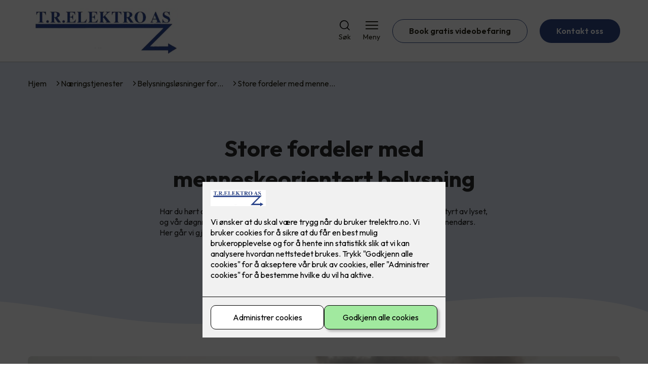

--- FILE ---
content_type: text/html; charset=utf-8
request_url: https://www.trelektro.no/naering/belysning-for-naering-og-bedrift/store-fordeler-med-moderne-belysning
body_size: 21778
content:

        <!DOCTYPE html>
        <html lang="no">
            <head>
                <title>Store fordeler med menneskeorientert belysning - T.R Elektro AS - din elektriker i Ski</title>
                <link rel="preconnect" href="https://res.cloudinary.com">
                <link rel="canonical" href="https://www.elkonor.no/naering/belysning-for-naering-og-bedrift/store-fordeler-med-moderne-belysning">
                <meta name="viewport"  content="width=device-width, initial-scale=1"><meta name="description"  content="Har du hørt om Human Centric Lighting? Menneskers døgnrytme er i stor grad styrt av lyset, og vår døgnrytme kan påvirkes positivt og negativt av hvilken belysning vi velger innendørs. Her går vi gjennom hvorfor dette er så viktig.

"><meta  property="og:title" content="Store fordeler med menneskeorientert belysning"><meta  property="og:description" content="Har du hørt om Human Centric Lighting? Menneskers døgnrytme er i stor grad styrt av lyset, og vår døgnrytme kan påvirkes positivt og negativt av hvilken belysning vi velger innendørs. Her går vi gjennom hvorfor dette er så viktig.

"><meta name="twitter:title"  content="Store fordeler med menneskeorientert belysning"><meta name="twitter:description"  content="Har du hørt om Human Centric Lighting? Menneskers døgnrytme er i stor grad styrt av lyset, og vår døgnrytme kan påvirkes positivt og negativt av hvilken belysning vi velger innendørs. Her går vi gjennom hvorfor dette er så viktig.

"><meta  property="og:image:width" content="1200"><meta  property="og:image:height" content="630"><meta  property="og:image" content="https://res.cloudinary.com/rubics/image/upload/w_1200,h_630,c_fill/f_auto/eggn2f1bvjkoj0yy0pbk.jpg"><meta  property="og:image:width" content="1200"><meta  property="og:image:height" content="630"><meta  property="og:image" content="https://res.cloudinary.com/rubics/image/upload/w_1200,h_630,c_fill/f_auto/eggn2f1bvjkoj0yy0pbk.jpg"><meta name="twitter:image"  content="https://res.cloudinary.com/rubics/image/upload/w_1920,h_1080,c_fill/f_auto/eggn2f1bvjkoj0yy0pbk.jpg">
                <link rel="preconnect" href="https://fonts.gstatic.com" crossorigin /><link rel="preload" as="style" href="https://fonts.googleapis.com/css2?family=Outfit:wght@400;600;700&display=swap" /><link rel="stylesheet" href="https://fonts.googleapis.com/css2?family=Outfit:wght@400;600;700&display=swap" media="print" onload="this.media='all'" />
                
                
                <link rel="shortcut icon"type="image/x-icon" href="https://dashboard.rubics-vp.com/favicon.ico">
                <script src="/js/app.2f1fdc5d8e5d3245b97d.bundle.js" defer></script>
                
                <script>
                  window.dataLayer = window.dataLayer || [];
                  function gtag(){dataLayer.push(arguments);}
                  gtag('set', 'ads_data_redaction', true);
                  gtag('consent', 'default', {
                    functionality_storage: "granted",
                    security_storage: "granted",
                    ad_storage: "denied",
                    analytics_storage: "denied",
                    personalization_storage: "denied",
                    ad_user_data: "denied",
                    ad_personalization: "denied",
                    wait_for_update: 10000
                  });
                  document.addEventListener("consents-confirmed", async function(e) {
                    gtag("consent", "update", e.detail.gtm);
                    dataLayer.push({ event: "consents-confirmed", consents: e.detail.gtm });
                  });
                </script>
                <script src="https://cdn.jsdelivr.net/npm/@ludens-reklame/cookie-dialog@1.2.0/dialog.min.js" defer></script>
                
                
                 <!-- Google Tag Manager --> <script>(function(w,d,s,l,i){w[l]=w[l]||[];w[l].push({'gtm.start':new Date().getTime(),event:'gtm.js'});var f=d.getElementsByTagName(s)[0],j=d.createElement(s),dl=l!='dataLayer'?'&l='+l:'';j.async=true;j.src='https://www.googletagmanager.com/gtm.js?id='+i+dl;f.parentNode.insertBefore(j,f);})(window,document,'script','dataLayer','GTM-NJMPCV6');</script> <!-- End Google Tag Manager -->
                <style data-styled="true" data-styled-version="5.3.11">.hNlDMA{-webkit-transition:opacity 0.12s ease-in-out;transition:opacity 0.12s ease-in-out;}/*!sc*/
data-styled.g13[id="sc-dAlyuH"]{content:"hNlDMA,"}/*!sc*/
.PJJzJ{border:0;border-radius:50px;background-color:rgba(46,70,132,1);color:rgba(255,255,255,1);cursor:pointer;padding:0 32px;-webkit-transition:all 0.15s ease-in-out;transition:all 0.15s ease-in-out;-webkit-text-decoration:none;text-decoration:none;height:45px;border:1px solid transparent;background-color:#FFFFFF;color:rgba(36,34,20,1);border-color:rgba(46,70,132,1);display:-webkit-inline-box;display:-webkit-inline-flex;display:-ms-inline-flexbox;display:inline-flex;-webkit-align-items:center;-webkit-box-align:center;-ms-flex-align:center;align-items:center;}/*!sc*/
.PJJzJ:hover{opacity:0.8;}/*!sc*/
.PJJzJ:hover{opacity:1;background-color:rgba(247,246,244,1);color:#242214;}/*!sc*/
.PJJzJ:disabled{opacity:0.6;cursor:wait;}/*!sc*/
.dukdKB{border:0;border-radius:50px;background-color:rgba(46,70,132,1);color:rgba(255,255,255,1);cursor:pointer;padding:0 32px;-webkit-transition:all 0.15s ease-in-out;transition:all 0.15s ease-in-out;-webkit-text-decoration:none;text-decoration:none;height:45px;border:1px solid transparent;display:-webkit-inline-box;display:-webkit-inline-flex;display:-ms-inline-flexbox;display:inline-flex;-webkit-align-items:center;-webkit-box-align:center;-ms-flex-align:center;align-items:center;}/*!sc*/
.dukdKB:hover{opacity:0.8;}/*!sc*/
.dukdKB:disabled{opacity:0.6;cursor:wait;}/*!sc*/
.facCrC{border:0;border-radius:50px;background-color:rgba(46,70,132,1);color:rgba(255,255,255,1);cursor:pointer;padding:0 32px;-webkit-transition:all 0.15s ease-in-out;transition:all 0.15s ease-in-out;-webkit-text-decoration:none;text-decoration:none;height:45px;border:1px solid transparent;background-color:rgba(38,38,38,1);color:rgba(255,255,255,1);display:-webkit-inline-box;display:-webkit-inline-flex;display:-ms-inline-flexbox;display:inline-flex;-webkit-align-items:center;-webkit-box-align:center;-ms-flex-align:center;align-items:center;}/*!sc*/
.facCrC:hover{opacity:0.8;}/*!sc*/
.facCrC:disabled{opacity:0.6;cursor:wait;}/*!sc*/
data-styled.g2622[id="sc-dCZOmM"]{content:"PJJzJ,dukdKB,facCrC,"}/*!sc*/
.chKzdg{margin:24px 0;}/*!sc*/
@media (min-width:960px){.chKzdg{margin:64px 0;}}/*!sc*/
data-styled.g2627[id="sc-hfvNRh"]{content:"chKzdg,"}/*!sc*/
.kSuRPF{padding:0 16px;}/*!sc*/
@media (min-width:960px){.kSuRPF{padding:0 32px;}}/*!sc*/
data-styled.g2628[id="sc-jysbhu"]{content:"kSuRPF,"}/*!sc*/
.iZeQKY{margin:0 auto;max-width:1170px;}/*!sc*/
.daGDUF{margin:0 auto;max-width:1170px;max-width:650px;}/*!sc*/
data-styled.g2629[id="sc-iWzMLn"]{content:"iZeQKY,daGDUF,"}/*!sc*/
body{margin:0;padding:0;-webkit-font-smoothing:antialiased;background-color:#FFFFFF;color:rgba(36,34,20,1);}/*!sc*/
body,input,select,textarea,button{font-family:'Outfit',sans-serif;font-weight:400;font-size:1rem;line-height:1.35;}/*!sc*/
.b1{font-family:'Outfit',sans-serif;font-weight:400;font-size:1rem;line-height:1.35;}/*!sc*/
.b2{font-family:'Outfit',sans-serif;font-weight:400;font-size:1.125rem;line-height:1.35;}/*!sc*/
.b3{font-family:'Outfit',sans-serif;font-weight:600;font-size:1rem;line-height:1.25;}/*!sc*/
p,h1,h2,h3,h4,h5,h6,.vspace{margin:0 0 16px;}/*!sc*/
.vspace-top{margin-top:16px;}/*!sc*/
.vspace-top-s{margin-top:24px;}/*!sc*/
p + h1,p + h2,p + h3,p + h4,p + h5,p + h6{margin-top:32px;}/*!sc*/
h1,.h1{font-family:'Outfit',sans-serif;font-weight:700;font-size:1.75rem;line-height:1.35;}/*!sc*/
@media (min-width:960px){h1,.h1{font-size:2.813rem;}}/*!sc*/
@media (min-width:960px){h1,.h1{font-size:2.813rem;}}/*!sc*/
h2,.h2{font-family:'Outfit',sans-serif;font-weight:600;font-size:1.5rem;line-height:1.35;}/*!sc*/
@media (min-width:960px){h2,.h2{font-size:2rem;}}/*!sc*/
@media (min-width:960px){h2,.h2{font-size:2rem;}}/*!sc*/
h3,.h3{font-family:'Outfit',sans-serif;font-weight:600;font-size:1.375rem;line-height:1.35;}/*!sc*/
@media (min-width:960px){h3,.h3{font-size:1.563rem;}}/*!sc*/
@media (min-width:960px){h3,.h3{font-size:1.563rem;}}/*!sc*/
h4,.h4{font-family:'Outfit',sans-serif;font-weight:600;font-size:1.125rem;line-height:1.35;}/*!sc*/
@media (min-width:960px){h4,.h4{font-size:1.438rem;}}/*!sc*/
@media (min-width:960px){h4,.h4{font-size:1.438rem;}}/*!sc*/
h5,.h5{font-family:'Outfit',sans-serif;font-weight:600;font-size:1.125rem;line-height:1.35;}/*!sc*/
@media (min-width:960px){h5,.h5{font-size:1.25rem;}}/*!sc*/
h6,.h6{font-family:'Outfit',sans-serif;font-weight:600;font-size:1rem;line-height:1.35;}/*!sc*/
a{color:rgba(36,34,20,1);}/*!sc*/
ol,ul{margin-top:0;margin-bottom:16px;padding-left:1em;}/*!sc*/
ol ul,ul ul,ol ol,ul ol{padding-left:2em;margin-top:8px;}/*!sc*/
li:not(:last-child){margin-bottom:8px;}/*!sc*/
label{font-family:'Outfit',sans-serif;font-weight:600;font-size:1rem;line-height:1.35;}/*!sc*/
input,textarea,select{box-sizing:border-box;border-radius:8px;border:1px solid #747474;padding-left:16px;}/*!sc*/
input[type='radio'],input[type='checkbox']{height:auto;}/*!sc*/
input,select{height:45px;}/*!sc*/
textarea{height:117px;padding-top:8px;}/*!sc*/
.fill-primary{fill:rgba(46,70,132,1);}/*!sc*/
.fill-secondary{fill:rgba(38,38,38,1);}/*!sc*/
.fill-primary-variant{fill:rgba(226,233,246,1);}/*!sc*/
.fill-secondary-variant{fill:rgba(247,246,244,1);}/*!sc*/
.fill-tertiary{fill:rgba(46,70,132,1);}/*!sc*/
.fill-quaternary{fill:rgba(46,70,132,1);}/*!sc*/
.outline-quaternary{stroke:rgba(46,70,132,1);}/*!sc*/
.fill-quinary{fill:rgba(247,246,244,1);}/*!sc*/
.fill-surface{fill:rgba(247,246,244,1);}/*!sc*/
.fill-background{fill:#FFFFFF;}/*!sc*/
@media (min-width:960px){.mobile{display:none!important;}}/*!sc*/
.desktop{display:none;}/*!sc*/
@media (min-width:960px){.desktop{display:revert;}}/*!sc*/
.modal-wrapper{width:100%;padding:0 32px;}/*!sc*/
@media (min-width:960px){.modal-wrapper{width:auto;}}/*!sc*/
.red{color:rgba(169,46,0,1);}/*!sc*/
.green{color:rgba(107,190,87,1);}/*!sc*/
div:has(> .vs):has(+ div > .button-component) > .vs{margin-bottom:0;}/*!sc*/
div:has(.button-component) + div > .vs{margin-top:0;}/*!sc*/
data-styled.g2639[id="sc-global-kANaqN1"]{content:"sc-global-kANaqN1,"}/*!sc*/
.gWKSqX > *:last-child{margin-bottom:0;}/*!sc*/
data-styled.g2643[id="sc-iAIuDW"]{content:"gWKSqX,"}/*!sc*/
.gHSSHz img{width:100%;border-radius:8px;}/*!sc*/
.gHSSHz p{font-style:italic;margin-top:8px;}/*!sc*/
data-styled.g2644[id="sc-fdNikT"]{content:"gHSSHz,"}/*!sc*/
.gxvzAx{display:-webkit-box;display:-webkit-flex;display:-ms-flexbox;display:flex;gap:16px;-webkit-box-pack:center;-webkit-justify-content:center;-ms-flex-pack:center;justify-content:center;-webkit-flex-direction:row;-ms-flex-direction:row;flex-direction:row;margin-top:24px;}/*!sc*/
@media all and (min-width:960px){.gxvzAx{-webkit-flex-direction:row;-ms-flex-direction:row;flex-direction:row;}}/*!sc*/
data-styled.g2653[id="sc-hjrkZx"]{content:"gxvzAx,"}/*!sc*/
.lcRbaf{background-color:rgba(247,246,244,1);color:#242214;padding:1px;text-align:center;border-radius:0;}/*!sc*/
.hAUQEf{background-color:rgba(226,233,246,1);color:rgba(41,41,41,1);padding:1px;text-align:center;border-radius:0;}/*!sc*/
data-styled.g2654[id="sc-kHkzUk"]{content:"lcRbaf,hAUQEf,"}/*!sc*/
.bwJMqa{display:-webkit-box;display:-webkit-flex;display:-ms-flexbox;display:flex;-webkit-align-items:center;-webkit-box-align:center;-ms-flex-align:center;align-items:center;-webkit-box-pack:center;-webkit-justify-content:center;-ms-flex-pack:center;justify-content:center;-webkit-flex-direction:column;-ms-flex-direction:column;flex-direction:column;border:0;background-color:#FFFFFF;cursor:pointer;-webkit-transition:background-color 0.15s ease-in-out,color 0.15s ease-in-out;transition:background-color 0.15s ease-in-out,color 0.15s ease-in-out;padding:0;}/*!sc*/
@media all and (min-width:960px){.bwJMqa{border-radius:8px;}}/*!sc*/
.bwJMqa .label{display:none;color:rgba(36,34,20,1);-webkit-transition:background-color 0.15s ease-in-out,color 0.15s ease-in-out;transition:background-color 0.15s ease-in-out,color 0.15s ease-in-out;font-size:14px;font-weight:400;margin-top:4px;}/*!sc*/
@media all and (min-width:960px){.bwJMqa .label{display:block;}}/*!sc*/
data-styled.g2657[id="sc-kpMPbt"]{content:"bwJMqa,"}/*!sc*/
.bmfUHn{border:0;width:25px;height:20px;position:relative;-webkit-transform:rotate(0deg);-ms-transform:rotate(0deg);transform:rotate(0deg);-webkit-transition:all 0.15s ease-in-out;transition:all 0.15s ease-in-out;cursor:pointer;display:-webkit-box;display:-webkit-flex;display:-ms-flexbox;display:flex;}/*!sc*/
.bmfUHn span{display:block;position:absolute;height:2px;width:100%;background:rgba(36,34,20,1);opacity:1;left:0;border-radius:2px;-webkit-transform:rotate(0deg);-ms-transform:rotate(0deg);transform:rotate(0deg);-webkit-transition:0.15s ease-in-out;transition:0.15s ease-in-out;}/*!sc*/
.bmfUHn span:nth-child(1){top:2px;}/*!sc*/
.bmfUHn span:nth-child(2),.bmfUHn span:nth-child(3){top:9px;}/*!sc*/
.bmfUHn span:nth-child(4){top:16px;}/*!sc*/
data-styled.g2658[id="sc-cykuxk"]{content:"bmfUHn,"}/*!sc*/
.jQdCzM{display:-webkit-box;display:-webkit-flex;display:-ms-flexbox;display:flex;height:40px;max-height:100%;max-width:100%;}/*!sc*/
.jQdCzM img{max-width:100%;width:auto;height:40px;object-fit:contain;}/*!sc*/
@media all and (min-width:960px){.jQdCzM{height:90px;}.jQdCzM img{height:90px;}}/*!sc*/
data-styled.g2659[id="sc-EjzsD"]{content:"jQdCzM,"}/*!sc*/
.gDhlTI{display:-webkit-box;display:-webkit-flex;display:-ms-flexbox;display:flex;-webkit-align-items:center;-webkit-box-align:center;-ms-flex-align:center;align-items:center;-webkit-flex-direction:column;-ms-flex-direction:column;flex-direction:column;-webkit-text-decoration:none;text-decoration:none;padding:0;margin:0;border:0;background-color:transparent;cursor:pointer;color:rgba(36,34,20,1);}/*!sc*/
.gDhlTI svg{height:20px;width:20px;-webkit-transition:all 0.15s ease-in-out;transition:all 0.15s ease-in-out;}/*!sc*/
.gDhlTI .label{font-size:12px;font-weight:400;margin-top:4px;}/*!sc*/
@media all and (min-width:960px){.gDhlTI .label{font-size:14px;}}/*!sc*/
data-styled.g2663[id="sc-ebWgmc"]{content:"gDhlTI,"}/*!sc*/
.khCLYP{background:#FFFFFF;color:rgba(36,34,20,1);padding:16px 0;border-bottom:1px solid rgba(0,0,0,0.25);position:relative;z-index:10;}/*!sc*/
@media all and (min-width:960px){.khCLYP{padding:16px 0;}}/*!sc*/
data-styled.g2664[id="sc-dA-dRPV"]{content:"khCLYP,"}/*!sc*/
.knAqIL{display:-webkit-box;display:-webkit-flex;display:-ms-flexbox;display:flex;-webkit-align-items:center;-webkit-box-align:center;-ms-flex-align:center;align-items:center;-webkit-box-pack:justify;-webkit-justify-content:space-between;-ms-flex-pack:justify;justify-content:space-between;}/*!sc*/
data-styled.g2665[id="sc-fTafgi"]{content:"knAqIL,"}/*!sc*/
.jhpbst.header-button{margin-left:0;}/*!sc*/
.jhpbst.header-button--mobile{display:block;}/*!sc*/
@media all and (min-width:960px){.jhpbst.header-button--mobile{display:none;}}/*!sc*/
.jhpbst.header-button--desktop{display:none;}/*!sc*/
@media all and (min-width:960px){.jhpbst.header-button--desktop{display:block;}}/*!sc*/
@media all and (min-width:960px){.jhpbst.header-button{margin-left:24px;}}/*!sc*/
data-styled.g2666[id="sc-frhQKb"]{content:"jhpbst,"}/*!sc*/
.bXSOwo{display:-webkit-box;display:-webkit-flex;display:-ms-flexbox;display:flex;-webkit-align-items:center;-webkit-box-align:center;-ms-flex-align:center;align-items:center;}/*!sc*/
.bXSOwo ul{display:-webkit-box;display:-webkit-flex;display:-ms-flexbox;display:flex;list-style:none;padding:0;margin:0;-webkit-align-items:center;-webkit-box-align:center;-ms-flex-align:center;align-items:center;}/*!sc*/
.bXSOwo ul li{position:relative;margin-bottom:0;}/*!sc*/
.bXSOwo ul li:not(:first-child){margin-left:24px;}/*!sc*/
.bXSOwo ul li.header-action--desktop{display:none;}/*!sc*/
@media all and (min-width:960px){.bXSOwo ul li.header-action--desktop{display:block;}}/*!sc*/
data-styled.g2667[id="sc-hirKnY"]{content:"bXSOwo,"}/*!sc*/
.bPsumQ{display:block;padding-top:16px;}/*!sc*/
@media all and (min-width:960px){.bPsumQ{display:none;}}/*!sc*/
.bPsumQ ul{display:-webkit-box;display:-webkit-flex;display:-ms-flexbox;display:flex;list-style:none;padding:0;margin:0;-webkit-box-pack:end;-webkit-justify-content:flex-end;-ms-flex-pack:end;justify-content:flex-end;gap:24px;}/*!sc*/
.bPsumQ ul li{position:relative;margin-bottom:8px;}/*!sc*/
data-styled.g2674[id="sc-epxwMy"]{content:"bPsumQ,"}/*!sc*/
.ewxzMN{background-color:rgba(46,70,132,1);}/*!sc*/
data-styled.g2689[id="sc-gWQaNQ"]{content:"ewxzMN,"}/*!sc*/
.bCVhAr{padding:16px 0;}/*!sc*/
@media all and (min-width:960px){.bCVhAr{padding:32px 0 64px;}}/*!sc*/
data-styled.g2690[id="sc-dzUOuN"]{content:"bCVhAr,"}/*!sc*/
.fdNSqS{display:-webkit-box;display:-webkit-flex;display:-ms-flexbox;display:flex;-webkit-flex-wrap:wrap;-ms-flex-wrap:wrap;flex-wrap:wrap;}/*!sc*/
data-styled.g2691[id="sc-dJnnlm"]{content:"fdNSqS,"}/*!sc*/
.hXHuX{width:100%;}/*!sc*/
@media all and (min-width:960px){.hXHuX{width:25%;margin:24px 0;}}/*!sc*/
.hXHuX:not(:last-child){margin-bottom:24px;}/*!sc*/
.hXHuX h3{color:rgba(255,255,255,1);margin-bottom:16px;}/*!sc*/
.hXHuX ul{list-style:none;margin:0;padding:0;}/*!sc*/
.hXHuX ul li:not(:last-child){margin-bottom:8px;}/*!sc*/
.hXHuX ul li a{display:-webkit-box;display:-webkit-flex;display:-ms-flexbox;display:flex;-webkit-align-items:center;-webkit-box-align:center;-ms-flex-align:center;align-items:center;color:rgba(255,255,255,1);-webkit-text-decoration:none;text-decoration:none;}/*!sc*/
.hXHuX ul li a:hover{-webkit-text-decoration:underline;text-decoration:underline;}/*!sc*/
.hXHuX ul li a img{width:24px;height:24px;margin-right:8px;}/*!sc*/
data-styled.g2692[id="sc-msaSj"]{content:"hXHuX,"}/*!sc*/
.doAcYS{text-align:center;display:-webkit-box;display:-webkit-flex;display:-ms-flexbox;display:flex;-webkit-box-pack:center;-webkit-justify-content:center;-ms-flex-pack:center;justify-content:center;-webkit-align-items:center;-webkit-box-align:center;-ms-flex-align:center;align-items:center;}/*!sc*/
.doAcYS .hs{width:100%;}/*!sc*/
.doAcYS .text >:last-child{margin:0;}/*!sc*/
.doAcYS > *,.doAcYS a,.doAcYS a:active,.doAcYS a:visited{color:rgba(255,255,255,1);}/*!sc*/
data-styled.g2693[id="sc-iENlKF"]{content:"doAcYS,"}/*!sc*/
.gXJJgE{padding:16px 0;display:-webkit-box;display:-webkit-flex;display:-ms-flexbox;display:flex;-webkit-box-pack:center;-webkit-justify-content:center;-ms-flex-pack:center;justify-content:center;-webkit-align-items:center;-webkit-box-align:center;-ms-flex-align:center;align-items:center;-webkit-flex-direction:column;-ms-flex-direction:column;flex-direction:column;border-top:1px solid rgba(255,255,255,1);}/*!sc*/
@media all and (min-width:960px){.gXJJgE{-webkit-flex-direction:row;-ms-flex-direction:row;flex-direction:row;padding:24px 0;}}/*!sc*/
.gXJJgE .text{margin-left:0;-webkit-flex:1;-ms-flex:1;flex:1;display:-webkit-box;display:-webkit-flex;display:-ms-flexbox;display:flex;-webkit-box-pack:center;-webkit-justify-content:center;-ms-flex-pack:center;justify-content:center;-webkit-transform:translateX(0);-ms-transform:translateX(0);transform:translateX(0);}/*!sc*/
@media all and (min-width:960px){.gXJJgE .text{margin-left:auto;-webkit-transform:translateX(44px);-ms-transform:translateX(44px);transform:translateX(44px);}}/*!sc*/
.gXJJgE img{height:20px;max-width:88px;margin-top:16px;}/*!sc*/
@media all and (min-width:960px){.gXJJgE img{margin-left:auto;margin-top:0;}}/*!sc*/
data-styled.g2694[id="sc-NkRgw"]{content:"gXJJgE,"}/*!sc*/
.fmiWLM{background:#FFFFFF;-webkit-text-decoration:none;text-decoration:none;border-radius:8px;box-shadow:0px 20px 80px 0px rgba(0,0,0,0.01),0px 10px 30px 0px rgba(0,0,0,0.02), 0px 8px 10px 0px rgba(0,0,0,0.02),0px 5px 15px 0px rgba(0,0,0,0.05);-webkit-transition:box-shadow 0.12s ease-in-out;transition:box-shadow 0.12s ease-in-out;padding:16px;display:-webkit-box;display:-webkit-flex;display:-ms-flexbox;display:flex;-webkit-flex-direction:column;-ms-flex-direction:column;flex-direction:column;gap:24px;}/*!sc*/
.fmiWLM:hover,.fmiWLM:focus,.fmiWLM:active{box-shadow:0px 0px 20px 0px rgba(0,0,0,0.2),0px 313px 88px 0px rgba(0,0,0,0), 0px 20px 80px 0px rgba(0,0,0,0.01),0px 10px 30px 0px rgba(0,0,0,0.02), 0px 8px 10px 0px rgba(0,0,0,0.02),0px 5px 15px 0px rgba(0,0,0,0.05);}/*!sc*/
.fmiWLM img{width:100%;aspect-ratio:1.4545454545;border-radius:4px;}/*!sc*/
.fmiWLM span.cta{-webkit-text-decoration:underline;text-decoration:underline;display:block;margin-top:auto;}/*!sc*/
.fmiWLM .card-content h3,.fmiWLM .card-content p,.fmiWLM .card-content span{color:rgba(36,34,20,1);}/*!sc*/
.fmiWLM .card-content p{display:-webkit-box;-webkit-line-clamp:7;-webkit-box-orient:vertical;overflow:hidden;margin-bottom:0;}/*!sc*/
data-styled.g2743[id="sc-kqCMjb"]{content:"fmiWLM,"}/*!sc*/
.jiMpgq{display:-webkit-box;display:-webkit-flex;display:-ms-flexbox;display:flex;margin:0 -16rem;-webkit-box-pack:center;-webkit-justify-content:center;-ms-flex-pack:center;justify-content:center;}/*!sc*/
data-styled.g2744[id="sc-dBevJO"]{content:"jiMpgq,"}/*!sc*/
.LZgfS{cursor:pointer;padding:0;border:none;background:rgba(36,34,20,1);margin:0 16px;width:15px;height:15px;border-radius:50%;}/*!sc*/
.bXwDpq{cursor:pointer;padding:0;border:none;background:#C6C6C6;margin:0 16px;width:15px;height:15px;border-radius:50%;}/*!sc*/
data-styled.g2745[id="sc-eUgRnJ"]{content:"LZgfS,bXwDpq,"}/*!sc*/
.hTMQCu{background:rgba(247,246,244,1);padding:32px 0;}/*!sc*/
.hTMQCu h2{text-align:center;margin-bottom:48px;color:#242214;}/*!sc*/
@media (min-width:960px){.hTMQCu{padding:64px 0;}}/*!sc*/
data-styled.g2746[id="sc-juekns"]{content:"hTMQCu,"}/*!sc*/
.kSIclD{display:grid;grid-template-columns:1fr;-webkit-align-items:stretch;-webkit-box-align:stretch;-ms-flex-align:stretch;align-items:stretch;-webkit-box-pack:center;-webkit-justify-content:center;-ms-flex-pack:center;justify-content:center;width:100%;}/*!sc*/
.kSIclD > button{display:none;}/*!sc*/
.kSIclD > :nth-last-child(2){display:none;}/*!sc*/
.kSIclD > :nth-last-child(3){display:none;}/*!sc*/
@media (max-width:750px){.kSIclD{grid-template-columns:40px 1fr 40px;}.kSIclD > button{display:-webkit-box;display:-webkit-flex;display:-ms-flexbox;display:flex;}}/*!sc*/
@media (min-width:750px) and (max-width:1190px){.kSIclD{gap:32px;grid-template-columns:repeat(2,1fr);grid-template-columns:40px repeat(2,1fr) 40px;}.kSIclD > :nth-last-child(3){display:-webkit-box;display:-webkit-flex;display:-ms-flexbox;display:flex;}.kSIclD > button{display:-webkit-box;display:-webkit-flex;display:-ms-flexbox;display:flex;}}/*!sc*/
@media (min-width:1191px){.kSIclD{gap:32px;grid-template-columns:repeat(2,1fr);grid-template-columns:repeat(3,1fr);grid-template-columns:40px repeat(3,1fr) 40px;}.kSIclD > :nth-last-child(2){display:-webkit-box;display:-webkit-flex;display:-ms-flexbox;display:flex;}.kSIclD > :nth-last-child(3){display:-webkit-box;display:-webkit-flex;display:-ms-flexbox;display:flex;}.kSIclD > button{display:-webkit-box;display:-webkit-flex;display:-ms-flexbox;display:flex;}}/*!sc*/
data-styled.g2747[id="sc-dfvqKH"]{content:"kSIclD,"}/*!sc*/
.imqpjI{display:none;-webkit-box-pack:center;-webkit-justify-content:center;-ms-flex-pack:center;justify-content:center;margin-top:48px;display:-webkit-box;display:-webkit-flex;display:-ms-flexbox;display:flex;}/*!sc*/
@media (max-width:1190px){.imqpjI{display:-webkit-box;display:-webkit-flex;display:-ms-flexbox;display:flex;}}/*!sc*/
@media (max-width:750px){.imqpjI{display:-webkit-box;display:-webkit-flex;display:-ms-flexbox;display:flex;}}/*!sc*/
data-styled.g2748[id="sc-hFsJKq"]{content:"imqpjI,"}/*!sc*/
.cnHBea{display:-webkit-box;display:-webkit-flex;display:-ms-flexbox;display:flex;border:none;background:none;-webkit-align-items:center;-webkit-box-align:center;-ms-flex-align:center;align-items:center;-webkit-box-pack:center;-webkit-justify-content:center;-ms-flex-pack:center;justify-content:center;margin:0;cursor:pointer;}/*!sc*/
.cnHBea .left{-webkit-transform:rotate(135deg);-ms-transform:rotate(135deg);transform:rotate(135deg);}/*!sc*/
.cnHBea .right{-webkit-transform:rotate(-45deg);-ms-transform:rotate(-45deg);transform:rotate(-45deg);}/*!sc*/
data-styled.g2749[id="sc-iYvfol"]{content:"cnHBea,"}/*!sc*/
.hqPiHe{width:20px;height:20px;border-right:2px solid #242214;border-bottom:2px solid #242214;}/*!sc*/
data-styled.g2750[id="sc-ciWOOY"]{content:"hqPiHe,"}/*!sc*/
.jNTBik{display:-webkit-box;display:-webkit-flex;display:-ms-flexbox;display:flex;-webkit-align-items:center;-webkit-box-align:center;-ms-flex-align:center;align-items:center;gap:16px;}/*!sc*/
.jNTBik a{color:rgba(36,34,20,1);-webkit-text-decoration:none;text-decoration:none;}/*!sc*/
.jNTBik a:hover{-webkit-text-decoration:underline;text-decoration:underline;}/*!sc*/
.jNTBik span{display:inline-block;}/*!sc*/
.jNTBik span:last-child i{display:none;}/*!sc*/
@media (max-width:960px){.jNTBik{gap:8px;font-size:12px;}}/*!sc*/
data-styled.g2796[id="sc-MjnyT"]{content:"jNTBik,"}/*!sc*/
.hhtSbB{display:-webkit-inline-box;display:-webkit-inline-flex;display:-ms-inline-flexbox;display:inline-flex;margin-left:16px;}/*!sc*/
.hhtSbB svg{width:12px;height:12px;}/*!sc*/
.hhtSbB svg path{fill:rgba(36,34,20,1);}/*!sc*/
@media (max-width:960px){.hhtSbB{margin-left:8px;}.hhtSbB svg{width:8px;height:8px;}}/*!sc*/
data-styled.g2797[id="sc-cYzNJU"]{content:"hhtSbB,"}/*!sc*/
.fRgKXB{padding:32px;position:relative;overflow-x:hidden;min-height:220px;background-color:rgba(226,233,246,1);color:rgba(41,41,41,1);}/*!sc*/
.fRgKXB > *{position:relative;z-index:2;}/*!sc*/
@media (min-width:960px){.fRgKXB{overflow-y:hidden;}}/*!sc*/
.fRgKXB .mobile{display:-webkit-box;display:-webkit-flex;display:-ms-flexbox;display:flex;-webkit-box-pack:center;-webkit-justify-content:center;-ms-flex-pack:center;justify-content:center;margin-top:24px;}/*!sc*/
.fRgKXB .desktop{margin-top:32px;}/*!sc*/
data-styled.g2798[id="sc-dmFhJp"]{content:"fRgKXB,"}/*!sc*/
.eEJmzY{display:-webkit-box;display:-webkit-flex;display:-ms-flexbox;display:flex;-webkit-align-items:center;-webkit-box-align:center;-ms-flex-align:center;align-items:center;-webkit-flex-direction:column;-ms-flex-direction:column;flex-direction:column;gap:24px;-webkit-box-pack:center;-webkit-justify-content:center;-ms-flex-pack:center;justify-content:center;}/*!sc*/
@media (min-width:960px){.eEJmzY{gap:48px;-webkit-flex-direction:row;-ms-flex-direction:row;flex-direction:row;height:28.2rem;}}/*!sc*/
@media (min-width:960px){.eEJmzY{height:350px;}}/*!sc*/
data-styled.g2799[id="sc-eCshAa"]{content:"eEJmzY,"}/*!sc*/
.qgAXN{-webkit-flex:1;-ms-flex:1;flex:1;}/*!sc*/
data-styled.g2800[id="sc-eQxBzv"]{content:"qgAXN,"}/*!sc*/
.eikqrb{margin:auto;}/*!sc*/
.eikqrb h2,.eikqrb h3,.eikqrb h4,.eikqrb h5{color:rgba(46,70,132,1);}/*!sc*/
.eikqrb h1,.eikqrb h2,.eikqrb h3{margin-bottom:24px;}/*!sc*/
.eikqrb > *:last-child{margin-bottom:0;}/*!sc*/
@media (min-width:960px){.eikqrb{max-width:650px;}}/*!sc*/
.eikqrb h1,.eikqrb h2,.eikqrb h3{text-align:center;}/*!sc*/
data-styled.g2801[id="sc-beEYvs"]{content:"eikqrb,"}/*!sc*/
.fyEuy{margin-bottom:16px;}/*!sc*/
data-styled.g2804[id="sc-dsRfZY"]{content:"fyEuy,"}/*!sc*/
.dOfvEY svg{display:block;margin-top:-3px;width:100vw;fill:rgba(226,233,246,1);}/*!sc*/
data-styled.g2810[id="sc-jaXNQG"]{content:"dOfvEY,"}/*!sc*/
.jPhfiz{display:-webkit-box;display:-webkit-flex;display:-ms-flexbox;display:flex;-webkit-flex-direction:column;-ms-flex-direction:column;flex-direction:column;-webkit-align-items:center;-webkit-box-align:center;-ms-flex-align:center;align-items:center;gap:32px;}/*!sc*/
@media all and (min-width:960px){.jPhfiz{-webkit-flex-direction:row;-ms-flex-direction:row;flex-direction:row;gap:48px;}}/*!sc*/
.bcNImG{display:-webkit-box;display:-webkit-flex;display:-ms-flexbox;display:flex;-webkit-flex-direction:column;-ms-flex-direction:column;flex-direction:column;-webkit-align-items:center;-webkit-box-align:center;-ms-flex-align:center;align-items:center;gap:32px;}/*!sc*/
@media all and (min-width:960px){.bcNImG{-webkit-flex-direction:row;-ms-flex-direction:row;flex-direction:row;gap:48px;-webkit-flex-direction:row-reverse;-ms-flex-direction:row-reverse;flex-direction:row-reverse;}}/*!sc*/
data-styled.g2836[id="sc-jJIcHK"]{content:"jPhfiz,bcNImG,"}/*!sc*/
.kBdFDr{-webkit-flex:1;-ms-flex:1;flex:1;}/*!sc*/
.kBdFDr .title{margin-top:0;}/*!sc*/
data-styled.g2837[id="sc-hoZXlt"]{content:"kBdFDr,"}/*!sc*/
.bxwTfB{-webkit-flex:1;-ms-flex:1;flex:1;}/*!sc*/
.bxwTfB img{display:block;width:100%;object-fit:cover;border-radius:8px;}/*!sc*/
data-styled.g2838[id="sc-kMTmgg"]{content:"bxwTfB,"}/*!sc*/
.JDeEX{display:-webkit-box;display:-webkit-flex;display:-ms-flexbox;display:flex;gap:24px;-webkit-flex-direction:column;-ms-flex-direction:column;flex-direction:column;margin-top:24px;}/*!sc*/
.JDeEX button{width:100%;}/*!sc*/
@media all and (min-width:960px){.JDeEX{-webkit-box-pack:start;-webkit-justify-content:flex-start;-ms-flex-pack:start;justify-content:flex-start;-webkit-flex-direction:row;-ms-flex-direction:row;flex-direction:row;}}/*!sc*/
data-styled.g2839[id="sc-iTXAwf"]{content:"JDeEX,"}/*!sc*/
</style>
            </head>
            <body>
                <div id="rubics">
                  <div class="sc-dAlyuH hNlDMA"><div id="header_1" class="component "><div><header class="sc-dA-dRPV khCLYP"><div class="sc-jysbhu kSuRPF hs"><div width="large" class="sc-iWzMLn iZeQKY"><div class="sc-fTafgi knAqIL"><div><a href="/" size="90" class="sc-EjzsD jQdCzM"><img src="https://res.cloudinary.com/rubics/image/upload/h_180/f_auto/ldrukuum56b49kqstucv.jpg" alt="T.R. Elektro AS"/></a></div><div class="sc-hirKnY bXSOwo"><ul><li class="header-action header-action--desktop"><button aria-expanded="false" aria-label="Åpne søk" aria-controls="search" class="sc-ebWgmc gDhlTI"><svg version="1.1" xmlns="http://www.w3.org/2000/svg" x="0" y="0" viewBox="0 0 24 24" style="enable-background:new 0 0 24 24" xml:space="preserve" aria-hidden="true"><path d="m23.6 22.4-4.9-4.9c1.7-2.1 2.6-4.7 2.4-7.5-.2-2.7-1.4-5.2-3.4-7.1S13 .1 10.3.1C7.6.2 5 1.3 3.1 3.2 1.2 5.1.1 7.7 0 10.4s.9 5.3 2.8 7.3c1.8 2 4.4 3.2 7.1 3.4 2.7.2 5.4-.7 7.5-2.4l4.9 4.9c.2.2.4.3.7.3.2 0 .5-.1.7-.3.2-.2.3-.4.3-.7-.2-.1-.3-.4-.4-.5zm-8.2-4.5c-1.4 1-3.1 1.5-4.8 1.5-2.3 0-4.5-.9-6.1-2.5C2.9 15.3 2 13.1 2 10.8c0-1.7.5-3.4 1.5-4.8s2.3-2.5 3.9-3.2c1.6-.7 3.3-.8 5-.5 1.7.3 3.2 1.2 4.4 2.4 1.2 1.2 2 2.8 2.4 4.4.3 1.7.2 3.4-.5 5-.8 1.5-1.9 2.8-3.3 3.8z"></path></svg><span class="label">Søk</span></button></li><li class="header-action"><button aria-expanded="false" aria-label="Åpne meny" aria-controls="menu" class="sc-kpMPbt bwJMqa h6"><div class="sc-cykuxk bmfUHn"><span></span><span></span><span></span><span></span></div><span class="label">Meny</span></button></li><li class="sc-frhQKb jhpbst header-button header-button--desktop"><a href="/book-gratis-videobefaring" class="sc-dCZOmM PJJzJ h6">Book gratis videobefaring</a></li><li class="sc-frhQKb jhpbst header-button header-button--desktop"><a href="/kontakt-oss" class="sc-dCZOmM dukdKB h6">Kontakt oss</a></li></ul></div></div></div></div></header><div class="sc-epxwMy bPsumQ"><div class="sc-jysbhu kSuRPF hs"><div width="large" class="sc-iWzMLn iZeQKY"><ul><li><button aria-expanded="false" aria-label="Åpne søk" aria-controls="search" class="sc-ebWgmc gDhlTI"><svg version="1.1" xmlns="http://www.w3.org/2000/svg" x="0" y="0" viewBox="0 0 24 24" style="enable-background:new 0 0 24 24" xml:space="preserve" aria-hidden="true"><path d="m23.6 22.4-4.9-4.9c1.7-2.1 2.6-4.7 2.4-7.5-.2-2.7-1.4-5.2-3.4-7.1S13 .1 10.3.1C7.6.2 5 1.3 3.1 3.2 1.2 5.1.1 7.7 0 10.4s.9 5.3 2.8 7.3c1.8 2 4.4 3.2 7.1 3.4 2.7.2 5.4-.7 7.5-2.4l4.9 4.9c.2.2.4.3.7.3.2 0 .5-.1.7-.3.2-.2.3-.4.3-.7-.2-.1-.3-.4-.4-.5zm-8.2-4.5c-1.4 1-3.1 1.5-4.8 1.5-2.3 0-4.5-.9-6.1-2.5C2.9 15.3 2 13.1 2 10.8c0-1.7.5-3.4 1.5-4.8s2.3-2.5 3.9-3.2c1.6-.7 3.3-.8 5-.5 1.7.3 3.2 1.2 4.4 2.4 1.2 1.2 2 2.8 2.4 4.4.3 1.7.2 3.4-.5 5-.8 1.5-1.9 2.8-3.3 3.8z"></path></svg><span class="label">Søk</span></button></li></ul></div></div></div></div></div><main><div id="hero_1" class="component "><div><div class="sc-dmFhJp fRgKXB"><div width="large" class="sc-iWzMLn iZeQKY"><div class="sc-dsRfZY fyEuy"><div class="sc-MjnyT jNTBik"><span><a href="/">Hjem</a><i class="sc-cYzNJU hhtSbB"><svg xmlns="http://www.w3.org/2000/svg" fill="none" viewBox="0 0 27 28" aria-hidden="true"><path fill="none" d="M9.06221 3.40364c-.31215.31224-.4875.73568-.4875 1.17719 0 .44151.17535.86495.4875 1.17719L17.3042 14l-8.24199 8.242c-.3033.314-.47113.7346-.46734 1.1712.0038.4366.17891.8542.48762 1.1629.30872.3087.72633.4838 1.16291.4876.4366.0038.8572-.164 1.1712-.4673l9.4192-9.4192c.3121-.3122.4875-.7357.4875-1.1772s-.1754-.8649-.4875-1.1772l-9.4192-9.41916c-.3123-.31215-.7357-.4875-1.1772-.4875-.44151 0-.86495.17535-1.17719.4875Z"></path></svg></i></span><span><a href="/naering">Næringstjenester</a><i class="sc-cYzNJU hhtSbB"><svg xmlns="http://www.w3.org/2000/svg" fill="none" viewBox="0 0 27 28" aria-hidden="true"><path fill="none" d="M9.06221 3.40364c-.31215.31224-.4875.73568-.4875 1.17719 0 .44151.17535.86495.4875 1.17719L17.3042 14l-8.24199 8.242c-.3033.314-.47113.7346-.46734 1.1712.0038.4366.17891.8542.48762 1.1629.30872.3087.72633.4838 1.16291.4876.4366.0038.8572-.164 1.1712-.4673l9.4192-9.4192c.3121-.3122.4875-.7357.4875-1.1772s-.1754-.8649-.4875-1.1772l-9.4192-9.41916c-.3123-.31215-.7357-.4875-1.1772-.4875-.44151 0-.86495.17535-1.17719.4875Z"></path></svg></i></span><span><a href="/naering/belysning-for-naering-og-bedrift">Belysningsløsninger for…</a><i class="sc-cYzNJU hhtSbB"><svg xmlns="http://www.w3.org/2000/svg" fill="none" viewBox="0 0 27 28" aria-hidden="true"><path fill="none" d="M9.06221 3.40364c-.31215.31224-.4875.73568-.4875 1.17719 0 .44151.17535.86495.4875 1.17719L17.3042 14l-8.24199 8.242c-.3033.314-.47113.7346-.46734 1.1712.0038.4366.17891.8542.48762 1.1629.30872.3087.72633.4838 1.16291.4876.4366.0038.8572-.164 1.1712-.4673l9.4192-9.4192c.3121-.3122.4875-.7357.4875-1.1772s-.1754-.8649-.4875-1.1772l-9.4192-9.41916c-.3123-.31215-.7357-.4875-1.1772-.4875-.44151 0-.86495.17535-1.17719.4875Z"></path></svg></i></span><span><a href="/naering/belysning-for-naering-og-bedrift/store-fordeler-med-moderne-belysning">Store fordeler med menne…</a><i class="sc-cYzNJU hhtSbB"><svg xmlns="http://www.w3.org/2000/svg" fill="none" viewBox="0 0 27 28" aria-hidden="true"><path fill="none" d="M9.06221 3.40364c-.31215.31224-.4875.73568-.4875 1.17719 0 .44151.17535.86495.4875 1.17719L17.3042 14l-8.24199 8.242c-.3033.314-.47113.7346-.46734 1.1712.0038.4366.17891.8542.48762 1.1629.30872.3087.72633.4838 1.16291.4876.4366.0038.8572-.164 1.1712-.4673l9.4192-9.4192c.3121-.3122.4875-.7357.4875-1.1772s-.1754-.8649-.4875-1.1772l-9.4192-9.41916c-.3123-.31215-.7357-.4875-1.1772-.4875-.44151 0-.86495.17535-1.17719.4875Z"></path></svg></i></span></div></div></div><div width="medium" class="sc-iWzMLn iZeQKY"><div class="sc-eCshAa eEJmzY"><div class="sc-eQxBzv qgAXN"><div class="sc-beEYvs eikqrb text"><h1>Store fordeler med menneskeorientert belysning</h1>
<p>Har du hørt om <strong>Human Centric Lighting?</strong> Menneskers døgnrytme er i stor grad styrt av lyset, og vår døgnrytme kan påvirkes positivt og negativt av hvilken belysning vi velger innendørs. Her går vi gjennom hvorfor dette er så viktig.</p>
</div></div></div></div></div><div class="sc-jaXNQG dOfvEY"><svg xmlns="http://www.w3.org/2000/svg" viewBox="0 0 1440 78.525"><path d="M1440,0L0,1.229v27.592c24.316,2.18,48.303,5.042,71.479,8.296,30.086,4.216,59.665,9.063,89.226,13.907,55.57,9.107,111.079,18.203,169.786,23.08,160.417,13.337,319.581-5.948,479.572-25.334,142.766-17.299,286.187-34.677,431.747-29.027,71.38,2.771,143.82,11.73,195.9,31.253.77.287,1.53.576,2.29.868V0Z"></path></svg></div></div></div><div id="article_1" class="component rich"><div><div><div id="b33d0409-0667-4914-abb0-cdb739f145c3" class="component" data-child-of="article_1"><div><div class="sc-hfvNRh chKzdg vs"><div class="sc-jysbhu kSuRPF hs"><div width="medium" class="sc-iWzMLn iZeQKY"><div class="sc-fdNikT gHSSHz"><img src="https://res.cloudinary.com/rubics/image/upload/w_1920/f_auto/eggn2f1bvjkoj0yy0pbk.jpg" alt="Et vakkert fjellandskap i solnedgang" loading="lazy"/><p>Menneskeorientert belysning (HCL) tar en helhetlig tilnærming til å forstå hvordan lys påvirker mennesker. </p></div></div></div></div></div></div><div id="3f0f77fe-b323-4516-9597-cccc7a82046c" class="component" data-child-of="article_1"><div><div class="sc-hfvNRh chKzdg vs"><div class="sc-jysbhu kSuRPF hs"><div width="small" class="sc-iWzMLn daGDUF"><div class="sc-iAIuDW gWKSqX"><h2>Lysets påvirkning på mennesker</h2>
<p>Menneskeorientert belysning handler om å skape et belysningsmiljø som etterligner det naturlige dagslyset ute. Kanskje du har lagt merke til at soloppgangen får deg til å føle deg mer våken og energisk, mens solnedgangen gjør deg mer avslappet og trøtt? Dette er fordi menneskekroppen er biologisk tilpasset til den naturlige lyssyklusen gjennom dagen.</p>
<p>Gjennom mange millioner år med naturlig lys har mennesker tilpasset seg til å våkne, og sovne i takt med solens syklus. Når solen stiger på himmelen, øker intensiteten og blåfarget i lyset gradvis.&nbsp;</p>
<p>Når lyset treffer spesifikke celler i øynene våre, sendes signaler til hjernen om at vi skal våkne. Som respons sender hjernen beskjed til kroppen om å produsere hormonet kortisol, som gir oss energi og forbedrer hjernens evne til å fokusere.</p>
<p>På ettermiddagen og kvelden «reverseres» prosessen. Når solen går ned, blir lyset gradvis mindre intenst og skifter til en gulere farge. Da signaliserer hjernen at produksjonen av kortisol reduseres og begynner å produsere søvnhormonet melatonin. Nedgang i intensitet og gradvis gulere lys gjør oss avslappet, mindre stresset og bidrar til en naturlig søvnrytme.</p>
<p></p>
<p><strong>Les også</strong>: <a href="/privat/belysning/visste-du-at-belysning-kan-folge-dognrytmen" target="_self"><strong>Visste du at belysning kan følge døgnrytmen?</strong></a><strong> </strong></p>
<p></p>
</div></div></div></div></div></div><div id="cb6cff93-6318-48d1-96e7-0280ac4c9814" class="component" data-child-of="article_1"><div><div class="sc-kHkzUk lcRbaf"><div class="sc-hfvNRh chKzdg vs"><div class="sc-jysbhu kSuRPF hs"><div width="small" class="sc-iWzMLn daGDUF"><div><h2 style="text-align:left;">Fordelene med menneskeorientert belysning</h2>
<p style="text-align:left;"><strong>Human Centric Lighting</strong> fokuserer på å imitere og tilpasse seg naturlige lysforhold, med dagslysets skiftende farger og intensiteter - for å støtte menneskers døgnrytme og trivsel. Her er noen viktige fordeler:</p>
<p style="text-align:left;"><br></p>
<ol>
<li style="text-align:left;"><strong>Fysisk påvirkning:</strong> HCL tar hensyn til at menneskekroppen er biologisk tilpasset til naturlig lys. Riktig belysning kan påvirke våkenhet, søvnkvalitet, konsentrasjon, trivsel, hormonbalanse og humør.</li>
<li style="text-align:left;"><strong>Dynamisk tilpasning:</strong> HCL innebærer justering av belysningens intensitet, farge og timing i løpet av dagen. Dette etterligner solens naturlige endringer, og hjelper med å opprettholde en sunn døgnrytme.</li>
<li style="text-align:left;"><strong>Individuell behovstilpasning:</strong> HCL tar hensyn til individuelle behov og aktiviteter. Belysningen kan tilpasses for ulike miljøer som kontorer, skoler, helseinstitusjoner og boliger.</li>
<li style="text-align:left;"><strong>Tilpasset teknologi:</strong> HCL bruker avanserte lyskilder og styringssystemer som LED-belysning og sensorer for å oppnå ønsket effekt. Dette gjør det mulig å tilpasse belysningen etter behov og endringer i omgivelsene.</li>
</ol>
</div></div></div></div></div></div></div><div id="b827ba66-8c1e-4197-abdc-46e3aa89a0f6" class="component" data-child-of="article_1"><div><div class="sc-hfvNRh chKzdg vs"><div class="sc-jysbhu kSuRPF hs"><div class="sc-iWzMLn iZeQKY"><div class="sc-jJIcHK jPhfiz"><div class="sc-kMTmgg bxwTfB"><img src="https://res.cloudinary.com/rubics/image/upload/w_1376/f_auto/awk64bsqimsdq5l6r2du.jpg" alt="en dame som står ute i naturen soler ansiktet sitt "/></div><div class="sc-hoZXlt kBdFDr"><h2 class="title">Lysets innvirkning på mental helse</h2><div class="text"><p>I en travel verden der man tilbringer mye tid innendørs, har betydningen av god belysning for vår helse og velvære blitt enda tydeligere. Spesielt for oss som bor i norden, der lyset varierer så enormt - fra lys hele dagen om sommeren, til fravær av lys hele vinteren.&nbsp;</p>
</div><div class="sc-iTXAwf JDeEX"></div></div></div></div></div></div></div></div><div id="b58760b7-33f8-4b77-8c2c-4aa7905f839d" class="component" data-child-of="article_1"><div><div class="sc-hfvNRh chKzdg vs"><div class="sc-jysbhu kSuRPF hs"><div width="small" class="sc-iWzMLn daGDUF"><div class="sc-iAIuDW gWKSqX"><h2>Hvordan går man frem for å få HCL-løsninger?</h2>
<p>For å oppnå HCL bruker vi moderne teknologi som LED-belysning og sensorer. Dette gjør det mulig å tilpasse belysningen etter behov og endringer i omgivelsene. Ved å bruke avanserte lyskilder og styringssystemer kan vi skape et belysningsmiljø som er skreddersydd for individet.</p>
<p>Implementeringen av HCL krever planlegging og tilpasning til brukernes behov og miljø. Belysningsdesignere og eksperter kan hjelpe med å skape optimale HCL-løsninger for forskjellige steder som kontorer, skoler, helseinstitusjoner og boliger.</p>
</div></div></div></div></div></div><div id="2da302ad-112b-40c7-bfc0-0e6a1a61aa14" class="component" data-child-of="article_1"><div><div class="sc-kHkzUk lcRbaf"><div class="sc-hfvNRh chKzdg vs"><div class="sc-jysbhu kSuRPF hs"><div width="small" class="sc-iWzMLn daGDUF"><div><h2 style="text-align:left;">Bruksområder for menneskeorientert belysning</h2>
<p style="text-align:left;">HCL-løsninger kan brukes svært variert, men det kan være spesielt gunstig innenfor noen områder:</p>
<p style="text-align:left;"></p>
<h3 style="text-align:left;">På skoler</h3>
<p style="text-align:left;">Skoler kan ha god nytte av slik belysning på mange måter. I undervisningsrommene kan HCL-belysningssystemer bidra til å skape et mer <strong>stimulerende og produktivt læringsmiljø</strong>. Riktig belysning kan forbedre både elevenes og lærernes trivsel, redusere slitne øyne og hodepine, samt <strong>øke oppmerksomhet og fokus.</strong> Dette kan være spesielt nyttig under prøver og andre krevende oppgaver der optimal konsentrasjon er avgjørende.</p>
<p style="text-align:left;">Flere og flere skoler har startet å implementere HCL-systemer, for å dra nytte av de mange fordelene. Ved å tilpasse belysningen etter menneskers biologiske behov kan man skape et mer behagelig, helsefremmende og effektivt læringsmiljø.</p>
<h3 style="text-align:left;">På arbeidsplassen</h3>
<p style="text-align:left;"><strong>Kontorer er spesielt velegnet</strong> for Human Centric Lighting-løsninger, ettersom vi tilbringer det meste av vår våkne tid innendørs, særlig på vinterhalvåret. Rapporter fra arbeidsplasser og kontorer indikerer en betydelig økning i energinivå og motivasjon blant de ansatte etter at de har fått HCL-løsning.&nbsp;</p>
<p style="text-align:left;">Se for deg å starte arbeidsdagen med en lysere og mer energisk belysning som hjelper deg med å våkne opp, klar til å begynne på jobb. I løpet av arbeidstiden kan belysningen tilpasses for å øke konsentrasjonen og produktiviteten. Når det nærmer seg kvelden kan belysningen tones ned for å hjelpe deg med å slappe av.&nbsp;</p>
<p style="text-align:left;">Dette kan implementeres på de aller fleste arbeidsplasser, men også hjemme om du jobber på hjemmekontor. I arbeidsmiljøer kan HCL bidra til:&nbsp;</p>
<ul>
<li style="text-align:left;"><strong>Økt produktivitet og ytelse</strong></li>
<li style="text-align:left;"><strong>Forbedret trivsel og humør</strong></li>
<li style="text-align:left;"><strong>Redusert sykefravær</strong></li>
<li style="text-align:left;"><strong>Attraktivt arbeidsmiljø</strong></li>
</ul>
<p style="text-align:left;"></p>
<h3 style="text-align:left;">I helsesektoren</h3>
<p style="text-align:left;">Helseinstitusjoner kan dra stor nytte av å implementere belysningssykluser. Løsningene har vist seg å være ekstra gunstig på sykehus og pleiehjem, for ulike grupper, som for eksempel skiftarbeidere, pasienter med psykiske lidelser og personer med demens.&nbsp;</p>
<p style="text-align:left;">Pasienter på sykehus og pleiehjem har ofte litt <strong>begrenset tilgang til naturlig dagslys</strong> på grunn av sykdom eller redusert mobilitet. Langvarige opphold innendørs forstyrrer ofte søvnmønsteret, spesielt om vinteren. Pasienter med demens eller andre kognitive lidelser er spesielt sårbare for mangel på dagslys.</p>
<p style="text-align:left;">Resultatet for beboerne og pasientene kan være økt aktivitetsnivå på dagtid, bedre søvn om natten og kortere rekonvalesensperiode.</p>
<h3 style="text-align:left;">For industri</h3>
<p style="text-align:left;">Forbedre prestasjoner, og unngå ulykker og feil med en god belysningssyklus i industrien. Det er mange bransjer som krever et høyere nivå av konsentrasjon og våkenhet, som f.eks om man jobber med farlig utstyr eller store maskiner.&nbsp;</p>
<p style="text-align:left;">Nattskift-arbeidere har ekstremt god nytte av HCL, da det kan være en stor påkjenning for kroppen å jobbe på motsatt tid av døgnet, enn det kroppen er biologisk innstilt på. For å få ønsket belysning under nattskift, er det viktig med grundige forberedelser. Det anbefales å bruke kaldt hvitt lys mot slutten av nattskiftet, for å naturlig vekke kroppen for å redusere feilrisikoen mot slutten av skiftet.</p>
<p style="text-align:left;">I tillegg kan det være hensiktsmessig å innføre individuelle eksponeringer av kaldhvitt lys. For de som jobber mer enn fire netter etter hverandre, kan lys brukes til å skape en naturlig syklus i døgnrytmen. For skiftarbeidere som skal benytte HCL, er individuelle og personlige styringsløsninger viktig.</p>
</div></div></div></div></div></div></div><div id="ff319b96-6dc9-4758-b3ba-b7ed64efae51" class="component" data-child-of="article_1"><div><div class="sc-hfvNRh chKzdg vs"><div class="sc-jysbhu kSuRPF hs"><div class="sc-iWzMLn iZeQKY"><div reversed="" class="sc-jJIcHK bcNImG"><div class="sc-kMTmgg bxwTfB"><img src="https://res.cloudinary.com/rubics/image/upload/w_1376/f_auto/x6cfwkqd9jpy5vrzdazf.jpg" alt="En dame som gjesper"/></div><div class="sc-hoZXlt kBdFDr"><h2 class="title">Tunable White: Optimal belysning i alle hjemmets rom!</h2><div class="text"><p>Tunable White gir deg optimalt arbeidslys på <strong>hjemmekontoret</strong>, enten det er på et faktisk kontor eller ved spisebordet. Du kan med fleksibel belysning skape et godt arbeidslys som endrer seg med døgnsyklusen.&nbsp;</p>
<p>Når det er klart for middag, kan belysningen ved <strong>spiseplassen</strong> være både behagelig og lun. Det skaper en harmonisk stemning i hjemmet, og kroppen forbereder seg gradvis på søvn.</p>
<p>Velg <strong>baderomsbelysning</strong> ut i fra hva som skal utføres. Varmt lys skaper stemning som innbyr til å ta et spabad, mens det kalde lyset gjør det enklere å sminke seg, barbere seg, pusse tenner eller å holde det rent.</p>
</div><div class="sc-iTXAwf JDeEX"><a href="/privat/belysning/visste-du-at-belysning-kan-folge-dognrytmen" class="sc-dCZOmM dukdKB h6">Les mer om Tunable White</a></div></div></div></div></div></div></div></div><div id="67fc7f99-822f-4743-8a58-43d7b188308e" class="component" data-child-of="article_1"><div><div class="sc-hfvNRh chKzdg vs"><div class="sc-jysbhu kSuRPF hs"><div class="sc-iWzMLn iZeQKY"><div class="sc-jJIcHK jPhfiz"><div class="sc-kMTmgg bxwTfB"><img src="https://res.cloudinary.com/rubics/image/upload/w_1376/f_auto/cjyltonht7lrxewpqvl3.jpg" alt="nærbilde av øyne"/></div><div class="sc-hoZXlt kBdFDr"><h2 class="title">Viktige parametere ved installasjon av HCL</h2><div class="text"><p><strong>Lysspektrum: </strong>Valg av riktig lysfarge og temperatur er viktig for å etterligne naturlig lys og påvirke biologiske og psykologiske responser.</p>
<p><strong>Lysintensitet: </strong>Riktig lysintensitet er avgjørende for å oppnå ønsket effekt.</p>
<p><strong>Syklus og styringssystem: </strong>Et effektivt og fleksibelt styringssystem er avgjørende for å tilpasse og kontrollere belysningen etter behov. Individuell kontroll, tidssykluser og tilpasning til aktiviteter og tidspunkter på dagen bør vurderes.</p>
</div><div class="sc-iTXAwf JDeEX"></div></div></div></div></div></div></div></div><div id="5545e142-aa67-4084-b46e-204e43df28bf" class="component" data-child-of="article_1"><div><div class="sc-jysbhu sc-juekns kSuRPF hTMQCu hs"><div class="sc-jysbhu kSuRPF hs"><h2>Flere relevante sider</h2><div class="sc-iWzMLn sc-dfvqKH iZeQKY kSIclD"><button aria-label="Scroll til forrige i karusell" class="sc-iYvfol cnHBea"><span class="sc-ciWOOY hqPiHe left"></span></button><a href="/naering/belysning-for-naering-og-bedrift/bytte-til-led-6-klare-fordeler" class="sc-kqCMjb fmiWLM selected-page-card" aria-label="Les mer om 6 klare fordeler ved å bytte til LED"><img src="https://res.cloudinary.com/rubics/image/upload/c_fill,w_320,h_220/f_auto/kdsskm5b7cp1bno9tmqr.jpg"/><div class="card-content"><h3>6 klare fordeler ved å bytte til LED</h3><p>Både bedrifter og private blir nødt til å bytte ut gamle lamper med mer miljøvennlige varianter. Dette vil kreve en innsats, men gevinstene er både store og tydelige.</p></div><span class="b2 cta">Les mer</span></a><a href="/naering/belysning-for-naering-og-bedrift/rohs-direktivet-hva-vil-det-si-for-din-bedrift" class="sc-kqCMjb fmiWLM selected-page-card" aria-label="Les mer om RoHS-direktivet – hva vil det si for din bedrift?"><img src="https://res.cloudinary.com/rubics/image/upload/c_fill,w_320,h_220/f_auto/65d4ab477a79b57667cfad17-Toppbilde%20RoHS-direktivet.jpg"/><div class="card-content"><h3>RoHS-direktivet – hva vil det si for din bedrift?</h3><p>RoHS-direktivet har siden 2006 innført forbud mot en rekke miljø- og helseskadelige stoffer. I løpet av 2023 ble enda flere produkter faset ut. Hva har dette å si for din bedrift?  Og hvilke tiltak må…</p></div><span class="b2 cta">Les mer</span></a><a href="/naering/belysning-for-naering-og-bedrift/belysningsbegrepene-du-bor-ha-kontroll-pa" class="sc-kqCMjb fmiWLM selected-page-card" aria-label="Les mer om Belysningsbegrepene du bør ha kontroll på"><img src="https://res.cloudinary.com/rubics/image/upload/c_fill,w_320,h_220/f_auto/65d4b39f7a79b57667cfb013-AdobeStock_523620308.jpg"/><div class="card-content"><h3>Belysningsbegrepene du bør ha kontroll på</h3><p>Hvorfor snakker alle om lumen, og ikke watt? Hva er kelvin? Det har foregått store endringer innen temaet belysning de siste årene. Her er svarene som gjør deg opplyst.</p></div><span class="b2 cta">Les mer</span></a><button aria-label="Scroll til neste i karusell" class="sc-iYvfol cnHBea"><span class="sc-ciWOOY hqPiHe right"></span></button></div><div class="sc-hFsJKq imqpjI"><div class="sc-dBevJO jiMpgq"><button class="sc-eUgRnJ LZgfS"></button><button class="sc-eUgRnJ bXwDpq"></button><button class="sc-eUgRnJ bXwDpq"></button><button class="sc-eUgRnJ bXwDpq"></button><button class="sc-eUgRnJ bXwDpq"></button></div></div></div></div></div></div></div></div></div><div id="ctabanner_1" class="component "><div><div class="sc-kHkzUk hAUQEf"><div class="sc-hfvNRh chKzdg vs"><div class="sc-jysbhu kSuRPF hs"><div width="small" class="sc-iWzMLn daGDUF"><h2>Vil du komme i gang med HCL?</h2><div><p>Vi er spesialister på lys og belysning! Om du trenger hjelp til belysningsløsninger for bedriften din har du kommet til rett sted. <strong>Kontakt oss i dag.</strong></p>
<p></p>
<p></p>
</div><div class="sc-hjrkZx gxvzAx"><a href="/kontakt-oss" class="sc-dCZOmM facCrC h6">Ta kontakt</a></div></div></div></div></div></div></div></main><div id="footer_1" class="component "><div><footer class="sc-gWQaNQ ewxzMN"><div class="sc-dzUOuN bCVhAr"><div class="sc-jysbhu kSuRPF hs"><div width="large" class="sc-iWzMLn iZeQKY"><div class="sc-dJnnlm fdNSqS"><div class="sc-msaSj hXHuX"><h3 class="h4">Kontakt oss</h3><ul><li><a href="tel:64871645"><span>64 87 16 45</span></a></li><li><a href="mailto:t.r.elektro@trelektro.no"><span>t.r.elektro@trelektro.no</span></a></li></ul></div><div class="sc-msaSj hXHuX"><h3 class="h4">Besøksadresse</h3><ul><li><a href="Løkenvn 51 "><span>Løkenvn 51 </span></a></li><li><a href="1400 Ski"><span>1400 Ski</span></a></li></ul></div></div></div></div></div><div class="sc-iENlKF doAcYS"><div class="sc-jysbhu kSuRPF hs"><div width="large" class="sc-iWzMLn iZeQKY"><div class="sc-NkRgw gXJJgE"><div class="text"><p>Org.no 978 594 298</p>
</div><img src="https://res.cloudinary.com/rubics/image/upload/h_40/f_auto/v8qhpsz61xkgwu994tqw.png"/></div></div></div></div></footer></div></div><svg height="0" width="0"><defs><clipPath id="heromask" clipPathUnits="objectBoundingBox" transform="scale(0.00407 0.00494)"><path d="M237.7,116.5c-16.7,53.9-52.8,48.4-99.4,70.8c-24.2,11.7-54.8,24.6-81.4,4.4C25.5,167.8,11.4,144,4.4,114.5
	c-9.5-39.3-4.1-67.3,22.4-86.3C45.2,15,80.7,7.9,134.4,8.3c27.7,0.2,56.6-12.2,73-7C248.6,14.5,252.4,69.1,237.7,116.5z"></path></clipPath></defs></svg></div>
                </div>
          <cookie-dialog
            id="_cd"
            definitions-endpoint="/api/v1/storefront/cookie-dialog/definitions"
            meta-endpoint="/api/v1/storefront/cookie-dialog/meta"
            save-endpoint="/api/v1/storefront/consents"
            logo="https://res.cloudinary.com/rubics/image/upload/v1656578889/ldrukuum56b49kqstucv.jpg"
           ></cookie-dialog>
          <script>var _STORE = {"renderer":"server","site":{"name":"tr-elektro-as","displayName":"T.R. Elektro AS","logo":{"alt":"T.R. Elektro AS","url":"https://res.cloudinary.com/rubics/image/upload/v1656578889/ldrukuum56b49kqstucv.jpg","focus":{}}},"themeName":"elkonor","themeConfig":{"colors":{"primaryVariant":"rgba(226,233,246,1)","onPrimaryVariant":"rgba(41,41,41,1)","secondaryVariant":"rgba(247,246,244,1)","onSecondaryVariant":"rgba(41,41,41,1)","tertiary":"rgba(46,70,132,1)","onTertiary":"rgba(255,255,255,1)","quaternary":"rgba(46,70,132,1)","onQuaternary":"#ffffff","quinary":"rgba(247,246,244,1)","onQuinary":"#242214","background":"#FFFFFF","onBackground":"rgba(36,34,20,1)","surface":"rgba(247,246,244,1)","onSurface":"#242214","error":"rgba(169,46,0,1)","success":"rgba(107,190,87,1)","outline":"#C6C6C6"},"fonts":{"h1":{"family":"'Outfit', sans-serif","weight":700,"size":1.75,"lineHeight":1.35,"mediaQueries":[{"query":960,"size":2.813},{"query":960,"size":"2.813"}]},"h2":{"family":"'Outfit', sans-serif","weight":600,"size":1.5,"lineHeight":1.35,"mediaQueries":[{"query":960,"size":2},{"query":960,"size":"2"}]},"h3":{"family":"'Outfit', sans-serif","weight":600,"size":1.375,"lineHeight":1.35,"mediaQueries":[{"query":960,"size":1.563},{"query":960,"size":"1.563"}]},"h4":{"family":"'Outfit', sans-serif","weight":600,"size":1.125,"lineHeight":1.35,"mediaQueries":[{"query":960,"size":1.438},{"query":960,"size":"1.438"}]},"h5":{"family":"'Outfit', sans-serif","weight":600,"size":1.125,"lineHeight":1.35,"mediaQueries":[{"query":960,"size":1.25}]},"h6":{"family":"'Outfit', sans-serif","weight":600,"size":1,"lineHeight":1.35},"b1":{"family":"'Outfit', sans-serif","weight":400,"size":1,"lineHeight":1.35},"b2":{"family":"'Outfit', sans-serif","weight":400,"size":1.125,"lineHeight":1.35},"b3":{"family":"'Outfit', sans-serif","weight":600,"size":1,"lineHeight":1.25}},"spacing":{"xxs":8,"xs":16,"s":24,"m":32,"l":48,"xl":64}},"pageContext":{"url":{"root":"https://www.trelektro.no","slug":"store-fordeler-med-moderne-belysning","full":"https://www.trelektro.no/naering/belysning-for-naering-og-bedrift/store-fordeler-med-moderne-belysning","pathname":"/naering/belysning-for-naering-og-bedrift/store-fordeler-med-moderne-belysning","canonical":"https://www.elkonor.no/naering/belysning-for-naering-og-bedrift/store-fordeler-med-moderne-belysning"},"query":{},"isPreview":false,"isCategory":false,"childrenPages":[],"pageData":{"_id":"649d55b58935e230939b2487","title":"Store fordeler med menneskeorientert belysning","slug":"store-fordeler-med-moderne-belysning","url":"/naering/belysning-for-naering-og-bedrift/store-fordeler-med-moderne-belysning","plug":{"title":"Store fordeler med menneskeorientert belysning - HCL","excerpt":"Har du hørt om Human Centric Lighting? Menneskers døgnrytme er i stor grad styrt av lyset, og vår døgnrytme kan påvirkes positivt og negativt av hvilken belysning vi velger innendørs. Her tar vi deg gjennom hvorfor dette er så viktig.","image":{"url":"https://res.cloudinary.com/rubics/image/upload/v1688049752/awk64bsqimsdq5l6r2du.jpg","alt":"en dame som står ute i naturen soler ansiktet sitt ","focus":{}}},"author":{"_id":"61efda76e45ece87fa8c7908","email":"martine@ludensgruppen.no","name":"Martine Tessand Iversen"},"ingress":"Har du hørt om Human Centric Lighting? Menneskers døgnrytme er i stor grad styrt av lyset, og vår døgnrytme kan påvirkes positivt og negativt av hvilken belysning vi velger innendørs. Her tar vi deg gjennom hvorfor dette er så viktig.","featuredImage":{"url":"https://res.cloudinary.com/rubics/image/upload/v1688049752/awk64bsqimsdq5l6r2du.jpg","alt":"en dame som står ute i naturen soler ansiktet sitt ","focus":{}},"tags":["Belysning ","Innendørs belysning","LED-lys"],"modifiedDate":"Mon Sep 09 2024 11:01:21 GMT+0200 (Central European Summer Time)","publishDate":"Thu Feb 01 2024 11:58:00 GMT+0100 (Central European Standard Time)","created":"Thu Jun 29 2023 11:58:13 GMT+0200 (Central European Summer Time)","parentId":"64899ab785a08e2e2dbbe0a4","parents":[{"_id":"6295cdf95074206192f9d6e9","title":"Hjem","slug":"index","url":"/","plug":{"title":"Sjekk ut forsiden","excerpt":"Din landsdekkende elektriker"},"tags":[],"modifiedDate":"undefined","publishDate":"undefined","created":"undefined"},{"_id":"62a71a6fa78bc20d0e497515","title":"Næringstjenester","slug":"naering","url":"/naering","plug":{"title":"Næringstjenester","excerpt":"Vi i Elkonor tilbyr et bredt utvalg av tjenester til både store og små bedrifter. Ta kontakt med oss for rådgivning til ditt prosjekt!\n\n"},"tags":[],"modifiedDate":"undefined","publishDate":"undefined","created":"undefined","parentId":"6295cdf95074206192f9d6e9"},{"_id":"64899ab785a08e2e2dbbe0a4","title":"Belysningsløsninger for næring","slug":"belysning-for-naering-og-bedrift","url":"/naering/belysning-for-naering-og-bedrift","plug":{"title":"Belysningsløsninger for næring","excerpt":"God belysning er viktig på arbeidsplassen. Ikke bare setter det stemningen i et rom, men det påvirker i tillegg både produktivitet, effektivitet og helsen vår. "},"tags":[],"modifiedDate":"undefined","publishDate":"undefined","created":"undefined","parentId":"62a71a6fa78bc20d0e497515"}]},"attributeFilters":[],"askForMarketingConsent":false,"b2bEnabled":false,"bookingEnabled":false,"ecommerceEnabled":true,"productPriceExcludingTax":false,"cartPriceExcludingTax":false,"checkoutPriceExcludingTax":false},"componentTree":{"header":[{"name":"header_1","component":"Header","children":[],"props":{}}],"main":[{"name":"hero_1","component":"Hero","children":[],"props":{"layout":"a","backgroundColor":"primaryVariant","text":"<h1>Store fordeler med menneskeorientert belysning</h1>\n<p>Har du hørt om <strong>Human Centric Lighting?</strong> Menneskers døgnrytme er i stor grad styrt av lyset, og vår døgnrytme kan påvirkes positivt og negativt av hvilken belysning vi velger innendørs. Her går vi gjennom hvorfor dette er så viktig.</p>\n","showBreadcrumbs":true}},{"name":"article_1","component":"Article","children":[{"name":"b33d0409-0667-4914-abb0-cdb739f145c3","component":"Image","children":[],"props":{"image":{"ref":"649d784d8935e230939b2ffe","filename":"Toppbilde HCL vakkert landskap","type":"image/jpeg","alt":"Et vakkert fjellandskap i solnedgang","caption":"Menneskeorientert belysning (HCL) tar en helhetlig tilnærming til å forstå hvordan lys påvirker mennesker. ","url":"https://res.cloudinary.com/rubics/image/upload/v1688041548/eggn2f1bvjkoj0yy0pbk.jpg","focus":{}},"size":"Medium"}},{"name":"3f0f77fe-b323-4516-9597-cccc7a82046c","component":"TextContent","children":[],"props":{"text":"<h2>Lysets påvirkning på mennesker</h2>\n<p>Menneskeorientert belysning handler om å skape et belysningsmiljø som etterligner det naturlige dagslyset ute. Kanskje du har lagt merke til at soloppgangen får deg til å føle deg mer våken og energisk, mens solnedgangen gjør deg mer avslappet og trøtt? Dette er fordi menneskekroppen er biologisk tilpasset til den naturlige lyssyklusen gjennom dagen.</p>\n<p>Gjennom mange millioner år med naturlig lys har mennesker tilpasset seg til å våkne, og sovne i takt med solens syklus. Når solen stiger på himmelen, øker intensiteten og blåfarget i lyset gradvis.&nbsp;</p>\n<p>Når lyset treffer spesifikke celler i øynene våre, sendes signaler til hjernen om at vi skal våkne. Som respons sender hjernen beskjed til kroppen om å produsere hormonet kortisol, som gir oss energi og forbedrer hjernens evne til å fokusere.</p>\n<p>På ettermiddagen og kvelden «reverseres» prosessen. Når solen går ned, blir lyset gradvis mindre intenst og skifter til en gulere farge. Da signaliserer hjernen at produksjonen av kortisol reduseres og begynner å produsere søvnhormonet melatonin. Nedgang i intensitet og gradvis gulere lys gjør oss avslappet, mindre stresset og bidrar til en naturlig søvnrytme.</p>\n<p></p>\n<p><strong>Les også</strong>: <a href=\"/privat/belysning/visste-du-at-belysning-kan-folge-dognrytmen\" target=\"_self\"><strong>Visste du at belysning kan følge døgnrytmen?</strong></a><strong> </strong></p>\n<p></p>\n"}},{"name":"cb6cff93-6318-48d1-96e7-0280ac4c9814","component":"CTABanner","children":[],"props":{"title":"","text":"<h2 style=\"text-align:left;\">Fordelene med menneskeorientert belysning</h2>\n<p style=\"text-align:left;\"><strong>Human Centric Lighting</strong> fokuserer på å imitere og tilpasse seg naturlige lysforhold, med dagslysets skiftende farger og intensiteter - for å støtte menneskers døgnrytme og trivsel. Her er noen viktige fordeler:</p>\n<p style=\"text-align:left;\"><br></p>\n<ol>\n<li style=\"text-align:left;\"><strong>Fysisk påvirkning:</strong> HCL tar hensyn til at menneskekroppen er biologisk tilpasset til naturlig lys. Riktig belysning kan påvirke våkenhet, søvnkvalitet, konsentrasjon, trivsel, hormonbalanse og humør.</li>\n<li style=\"text-align:left;\"><strong>Dynamisk tilpasning:</strong> HCL innebærer justering av belysningens intensitet, farge og timing i løpet av dagen. Dette etterligner solens naturlige endringer, og hjelper med å opprettholde en sunn døgnrytme.</li>\n<li style=\"text-align:left;\"><strong>Individuell behovstilpasning:</strong> HCL tar hensyn til individuelle behov og aktiviteter. Belysningen kan tilpasses for ulike miljøer som kontorer, skoler, helseinstitusjoner og boliger.</li>\n<li style=\"text-align:left;\"><strong>Tilpasset teknologi:</strong> HCL bruker avanserte lyskilder og styringssystemer som LED-belysning og sensorer for å oppnå ønsket effekt. Dette gjør det mulig å tilpasse belysningen etter behov og endringer i omgivelsene.</li>\n</ol>\n","buttons":[],"backgroundColor":"surface"}},{"name":"b827ba66-8c1e-4197-abdc-46e3aa89a0f6","component":"TextAndGraphic","children":[],"props":{"image":{"ref":"649d98590a3f4c2d8208aee5","filename":"dame som soler ansiktet ","type":"image/jpeg","alt":"en dame som står ute i naturen soler ansiktet sitt ","caption":"","url":"https://res.cloudinary.com/rubics/image/upload/v1688049752/awk64bsqimsdq5l6r2du.jpg","focus":{}},"byline":"","title":"Lysets innvirkning på mental helse","text":"<p>I en travel verden der man tilbringer mye tid innendørs, har betydningen av god belysning for vår helse og velvære blitt enda tydeligere. Spesielt for oss som bor i norden, der lyset varierer så enormt - fra lys hele dagen om sommeren, til fravær av lys hele vinteren.&nbsp;</p>\n","illustration":"","buttons":[],"variant":"b"}},{"name":"b58760b7-33f8-4b77-8c2c-4aa7905f839d","component":"TextContent","children":[],"props":{"text":"<h2>Hvordan går man frem for å få HCL-løsninger?</h2>\n<p>For å oppnå HCL bruker vi moderne teknologi som LED-belysning og sensorer. Dette gjør det mulig å tilpasse belysningen etter behov og endringer i omgivelsene. Ved å bruke avanserte lyskilder og styringssystemer kan vi skape et belysningsmiljø som er skreddersydd for individet.</p>\n<p>Implementeringen av HCL krever planlegging og tilpasning til brukernes behov og miljø. Belysningsdesignere og eksperter kan hjelpe med å skape optimale HCL-løsninger for forskjellige steder som kontorer, skoler, helseinstitusjoner og boliger.</p>\n"}},{"name":"2da302ad-112b-40c7-bfc0-0e6a1a61aa14","component":"CTABanner","children":[],"props":{"title":"","text":"<h2 style=\"text-align:left;\">Bruksområder for menneskeorientert belysning</h2>\n<p style=\"text-align:left;\">HCL-løsninger kan brukes svært variert, men det kan være spesielt gunstig innenfor noen områder:</p>\n<p style=\"text-align:left;\"></p>\n<h3 style=\"text-align:left;\">På skoler</h3>\n<p style=\"text-align:left;\">Skoler kan ha god nytte av slik belysning på mange måter. I undervisningsrommene kan HCL-belysningssystemer bidra til å skape et mer <strong>stimulerende og produktivt læringsmiljø</strong>. Riktig belysning kan forbedre både elevenes og lærernes trivsel, redusere slitne øyne og hodepine, samt <strong>øke oppmerksomhet og fokus.</strong> Dette kan være spesielt nyttig under prøver og andre krevende oppgaver der optimal konsentrasjon er avgjørende.</p>\n<p style=\"text-align:left;\">Flere og flere skoler har startet å implementere HCL-systemer, for å dra nytte av de mange fordelene. Ved å tilpasse belysningen etter menneskers biologiske behov kan man skape et mer behagelig, helsefremmende og effektivt læringsmiljø.</p>\n<h3 style=\"text-align:left;\">På arbeidsplassen</h3>\n<p style=\"text-align:left;\"><strong>Kontorer er spesielt velegnet</strong> for Human Centric Lighting-løsninger, ettersom vi tilbringer det meste av vår våkne tid innendørs, særlig på vinterhalvåret. Rapporter fra arbeidsplasser og kontorer indikerer en betydelig økning i energinivå og motivasjon blant de ansatte etter at de har fått HCL-løsning.&nbsp;</p>\n<p style=\"text-align:left;\">Se for deg å starte arbeidsdagen med en lysere og mer energisk belysning som hjelper deg med å våkne opp, klar til å begynne på jobb. I løpet av arbeidstiden kan belysningen tilpasses for å øke konsentrasjonen og produktiviteten. Når det nærmer seg kvelden kan belysningen tones ned for å hjelpe deg med å slappe av.&nbsp;</p>\n<p style=\"text-align:left;\">Dette kan implementeres på de aller fleste arbeidsplasser, men også hjemme om du jobber på hjemmekontor. I arbeidsmiljøer kan HCL bidra til:&nbsp;</p>\n<ul>\n<li style=\"text-align:left;\"><strong>Økt produktivitet og ytelse</strong></li>\n<li style=\"text-align:left;\"><strong>Forbedret trivsel og humør</strong></li>\n<li style=\"text-align:left;\"><strong>Redusert sykefravær</strong></li>\n<li style=\"text-align:left;\"><strong>Attraktivt arbeidsmiljø</strong></li>\n</ul>\n<p style=\"text-align:left;\"></p>\n<h3 style=\"text-align:left;\">I helsesektoren</h3>\n<p style=\"text-align:left;\">Helseinstitusjoner kan dra stor nytte av å implementere belysningssykluser. Løsningene har vist seg å være ekstra gunstig på sykehus og pleiehjem, for ulike grupper, som for eksempel skiftarbeidere, pasienter med psykiske lidelser og personer med demens.&nbsp;</p>\n<p style=\"text-align:left;\">Pasienter på sykehus og pleiehjem har ofte litt <strong>begrenset tilgang til naturlig dagslys</strong> på grunn av sykdom eller redusert mobilitet. Langvarige opphold innendørs forstyrrer ofte søvnmønsteret, spesielt om vinteren. Pasienter med demens eller andre kognitive lidelser er spesielt sårbare for mangel på dagslys.</p>\n<p style=\"text-align:left;\">Resultatet for beboerne og pasientene kan være økt aktivitetsnivå på dagtid, bedre søvn om natten og kortere rekonvalesensperiode.</p>\n<h3 style=\"text-align:left;\">For industri</h3>\n<p style=\"text-align:left;\">Forbedre prestasjoner, og unngå ulykker og feil med en god belysningssyklus i industrien. Det er mange bransjer som krever et høyere nivå av konsentrasjon og våkenhet, som f.eks om man jobber med farlig utstyr eller store maskiner.&nbsp;</p>\n<p style=\"text-align:left;\">Nattskift-arbeidere har ekstremt god nytte av HCL, da det kan være en stor påkjenning for kroppen å jobbe på motsatt tid av døgnet, enn det kroppen er biologisk innstilt på. For å få ønsket belysning under nattskift, er det viktig med grundige forberedelser. Det anbefales å bruke kaldt hvitt lys mot slutten av nattskiftet, for å naturlig vekke kroppen for å redusere feilrisikoen mot slutten av skiftet.</p>\n<p style=\"text-align:left;\">I tillegg kan det være hensiktsmessig å innføre individuelle eksponeringer av kaldhvitt lys. For de som jobber mer enn fire netter etter hverandre, kan lys brukes til å skape en naturlig syklus i døgnrytmen. For skiftarbeidere som skal benytte HCL, er individuelle og personlige styringsløsninger viktig.</p>\n","buttons":[],"backgroundColor":"surface"}},{"name":"ff319b96-6dc9-4758-b3ba-b7ed64efae51","component":"TextAndGraphic","children":[],"props":{"image":{"ref":"64a423f48935e230939c9d02","filename":"en dame som gjesper","type":"image/jpeg","url":"https://res.cloudinary.com/rubics/image/upload/v1688478707/x6cfwkqd9jpy5vrzdazf.jpg","alt":"En dame som gjesper","focus":{}},"byline":"","title":"Tunable White: Optimal belysning i alle hjemmets rom!","text":"<p>Tunable White gir deg optimalt arbeidslys på <strong>hjemmekontoret</strong>, enten det er på et faktisk kontor eller ved spisebordet. Du kan med fleksibel belysning skape et godt arbeidslys som endrer seg med døgnsyklusen.&nbsp;</p>\n<p>Når det er klart for middag, kan belysningen ved <strong>spiseplassen</strong> være både behagelig og lun. Det skaper en harmonisk stemning i hjemmet, og kroppen forbereder seg gradvis på søvn.</p>\n<p>Velg <strong>baderomsbelysning</strong> ut i fra hva som skal utføres. Varmt lys skaper stemning som innbyr til å ta et spabad, mens det kalde lyset gjør det enklere å sminke seg, barbere seg, pusse tenner eller å holde det rent.</p>\n","illustration":"","buttons":[{"id":"6be2a261-07f6-43d8-b8ad-31b00e25b987","key":"button","label":"Les mer om Tunable White","link":{"url":"/privat/belysning/visste-du-at-belysning-kan-folge-dognrytmen","external":false,"title":"Visste du at belysning kan følge døgnrytmen?","text":"Vi tilbringer mye tid innendørs her i Norge, spesielt på vinterhalvåret. Med lange perioder med lite dagslys er riktig belysning svært viktig. Visste du at det til og med har stor innvirkning på døgnrytmen og generell trivsel?","image":{"url":"https://res.cloudinary.com/rubics/image/upload/v1688478710/diysbwc5gklcw9bt8ivl.jpg","alt":"En mann som ser solnedgangen fra en fjelltopp","focus":{}}}}],"variant":"b","reversed":true}},{"name":"67fc7f99-822f-4743-8a58-43d7b188308e","component":"TextAndGraphic","children":[],"props":{"image":{"ref":"649d98560a3f4c2d8208aee0","filename":"nærbilde av øyne","type":"image/jpeg","url":"https://res.cloudinary.com/rubics/image/upload/v1688049749/cjyltonht7lrxewpqvl3.jpg","alt":"nærbilde av øyne","focus":{}},"byline":"","title":"Viktige parametere ved installasjon av HCL","text":"<p><strong>Lysspektrum: </strong>Valg av riktig lysfarge og temperatur er viktig for å etterligne naturlig lys og påvirke biologiske og psykologiske responser.</p>\n<p><strong>Lysintensitet: </strong>Riktig lysintensitet er avgjørende for å oppnå ønsket effekt.</p>\n<p><strong>Syklus og styringssystem: </strong>Et effektivt og fleksibelt styringssystem er avgjørende for å tilpasse og kontrollere belysningen etter behov. Individuell kontroll, tidssykluser og tilpasning til aktiviteter og tidspunkter på dagen bør vurderes.</p>\n","illustration":"","buttons":[],"variant":"b"}},{"name":"5545e142-aa67-4084-b46e-204e43df28bf","component":"SelectedPages","children":[],"props":{"title":"Flere relevante sider","backgroundColor":"surface","pages":[{"key":"page","page":{"_id":"649d2ae1e71515664944bc06","title":"6 klare fordeler ved å bytte til LED","slug":"bytte-til-led-6-klare-fordeler","url":"/naering/belysning-for-naering-og-bedrift/bytte-til-led-6-klare-fordeler","plug":{"title":"6 klare fordeler ved å bytte til LED","excerpt":"Både bedrifter og private blir nødt til å bytte ut gamle lamper med mer miljøvennlige varianter. Dette vil kreve en innsats, men gevinstene er både store og tydelige.","image":{"url":"https://res.cloudinary.com/rubics/image/upload/v1687941343/kdsskm5b7cp1bno9tmqr.jpg","alt":"Illustrasjonsbilde av led-belysning hengende i taket på et moderne bygg","focus":{}}},"featuredImage":{"url":"https://res.cloudinary.com/rubics/image/upload/v1688043802/fth67sxqkpk0zkvda16r.jpg","alt":"Illustrasjonsbilde av moderne led-belysning i taket på et næringsbygg","focus":{}},"tags":[],"modifiedDate":"Tue Sep 10 2024 14:13:28 GMT+0200 (Central European Summer Time)","publishDate":"Wed Aug 21 2024 08:55:00 GMT+0200 (Central European Summer Time)","created":"Thu Jun 29 2023 08:55:29 GMT+0200 (Central European Summer Time)","parentId":"64899ab785a08e2e2dbbe0a4","parents":[{"_id":"6295cdf95074206192f9d6e9","title":"Hjem","slug":"index","url":"/","plug":{"title":"Sjekk ut forsiden","excerpt":"Din landsdekkende elektriker"},"tags":[],"modifiedDate":"undefined","publishDate":"undefined","created":"undefined"},{"_id":"62a71a6fa78bc20d0e497515","title":"Næringstjenester","slug":"naering","url":"/naering","plug":{"title":"Næringstjenester","excerpt":"Vi i Elkonor tilbyr et bredt utvalg av tjenester til både store og små bedrifter. Ta kontakt med oss for rådgivning til ditt prosjekt!\n\n"},"tags":[],"modifiedDate":"undefined","publishDate":"undefined","created":"undefined","parentId":"6295cdf95074206192f9d6e9"},{"_id":"64899ab785a08e2e2dbbe0a4","title":"Belysningsløsninger for næring","slug":"belysning-for-naering-og-bedrift","url":"/naering/belysning-for-naering-og-bedrift","plug":{"title":"Belysningsløsninger for næring","excerpt":"God belysning er viktig på arbeidsplassen. Ikke bare setter det stemningen i et rom, men det påvirker i tillegg både produktivitet, effektivitet og helsen vår. "},"tags":[],"modifiedDate":"undefined","publishDate":"undefined","created":"undefined","parentId":"62a71a6fa78bc20d0e497515"}]},"id":"0"},{"id":"ea380286-2799-4970-b0b9-1b8bf94c86bd","key":"page","page":{"_id":"649bda53bcfa3927788e4f7c","title":"RoHS-direktivet – hva vil det si for din bedrift?","slug":"rohs-direktivet-hva-vil-det-si-for-din-bedrift","url":"/naering/belysning-for-naering-og-bedrift/rohs-direktivet-hva-vil-det-si-for-din-bedrift","plug":{"title":"RoHS-direktivet – hva vil det si for din bedrift?","excerpt":"RoHS-direktivet har siden 2006 innført forbud mot en rekke miljø- og helseskadelige stoffer. I løpet av 2023 ble enda flere produkter faset ut. Hva har dette å si for din bedrift?  Og hvilke tiltak må du gjøre?","image":{"url":"https://res.cloudinary.com/rubics/image/upload/v1708436296/65d4ab477a79b57667cfad17-Toppbilde%20RoHS-direktivet.jpg","alt":"RoHS-direktivet – hva vil det si for din bedrift?","focus":{}}},"featuredImage":{"url":"https://res.cloudinary.com/rubics/image/upload/v1708436296/65d4ab477a79b57667cfad17-Toppbilde%20RoHS-direktivet.jpg","alt":"RoHS-direktivet – hva vil det si for din bedrift?","focus":{}},"tags":[],"modifiedDate":"Tue Feb 20 2024 14:51:50 GMT+0100 (Central European Standard Time)","publishDate":"Wed Jun 28 2023 08:59:31 GMT+0200 (Central European Summer Time)","created":"Wed Jun 28 2023 08:59:31 GMT+0200 (Central European Summer Time)","parentId":"64899ab785a08e2e2dbbe0a4","parents":[{"_id":"6295cdf95074206192f9d6e9","title":"Hjem","slug":"index","url":"/","plug":{"title":"Sjekk ut forsiden","excerpt":"Din landsdekkende elektriker"},"tags":[],"modifiedDate":"undefined","publishDate":"undefined","created":"undefined"},{"_id":"62a71a6fa78bc20d0e497515","title":"Næringstjenester","slug":"naering","url":"/naering","plug":{"title":"Næringstjenester","excerpt":"Vi i Elkonor tilbyr et bredt utvalg av tjenester til både store og små bedrifter. Ta kontakt med oss for rådgivning til ditt prosjekt!\n\n"},"tags":[],"modifiedDate":"undefined","publishDate":"undefined","created":"undefined","parentId":"6295cdf95074206192f9d6e9"},{"_id":"64899ab785a08e2e2dbbe0a4","title":"Belysningsløsninger for næring","slug":"belysning-for-naering-og-bedrift","url":"/naering/belysning-for-naering-og-bedrift","plug":{"title":"Belysningsløsninger for næring","excerpt":"God belysning er viktig på arbeidsplassen. Ikke bare setter det stemningen i et rom, men det påvirker i tillegg både produktivitet, effektivitet og helsen vår. "},"tags":[],"modifiedDate":"undefined","publishDate":"undefined","created":"undefined","parentId":"62a71a6fa78bc20d0e497515"}]}},{"key":"page","page":{"_id":"649bf72ce715156649448553","title":"Belysningsbegrepene du bør ha kontroll på","slug":"belysningsbegrepene-du-bor-ha-kontroll-pa","url":"/naering/belysning-for-naering-og-bedrift/belysningsbegrepene-du-bor-ha-kontroll-pa","plug":{"title":"Belysningsbegrepene du bør ha kontroll på","excerpt":"Hvorfor snakker alle om lumen, og ikke watt? Hva er kelvin? Det har foregått store endringer innen temaet belysning de siste årene. Her er svarene som gjør deg opplyst.","image":{"url":"https://res.cloudinary.com/rubics/image/upload/v1708438432/65d4b39f7a79b57667cfb013-AdobeStock_523620308.jpg","alt":"belysning - glødelampe","focus":{}}},"featuredImage":{"url":"https://res.cloudinary.com/rubics/image/upload/v1708438432/65d4b39f7a79b57667cfb013-AdobeStock_523620308.jpg","alt":"belysning - glødelampe","focus":{}},"tags":[],"modifiedDate":"Tue Sep 10 2024 14:11:09 GMT+0200 (Central European Summer Time)","publishDate":"Wed Jun 28 2023 11:02:36 GMT+0200 (Central European Summer Time)","created":"Wed Jun 28 2023 11:02:36 GMT+0200 (Central European Summer Time)","parentId":"64899ab785a08e2e2dbbe0a4","parents":[{"_id":"6295cdf95074206192f9d6e9","title":"Hjem","slug":"index","url":"/","plug":{"title":"Sjekk ut forsiden","excerpt":"Din landsdekkende elektriker"},"tags":[],"modifiedDate":"undefined","publishDate":"undefined","created":"undefined"},{"_id":"62a71a6fa78bc20d0e497515","title":"Næringstjenester","slug":"naering","url":"/naering","plug":{"title":"Næringstjenester","excerpt":"Vi i Elkonor tilbyr et bredt utvalg av tjenester til både store og små bedrifter. Ta kontakt med oss for rådgivning til ditt prosjekt!\n\n"},"tags":[],"modifiedDate":"undefined","publishDate":"undefined","created":"undefined","parentId":"6295cdf95074206192f9d6e9"},{"_id":"64899ab785a08e2e2dbbe0a4","title":"Belysningsløsninger for næring","slug":"belysning-for-naering-og-bedrift","url":"/naering/belysning-for-naering-og-bedrift","plug":{"title":"Belysningsløsninger for næring","excerpt":"God belysning er viktig på arbeidsplassen. Ikke bare setter det stemningen i et rom, men det påvirker i tillegg både produktivitet, effektivitet og helsen vår. "},"tags":[],"modifiedDate":"undefined","publishDate":"undefined","created":"undefined","parentId":"62a71a6fa78bc20d0e497515"}]},"id":"1"},{"key":"page","page":{"_id":"649bf378e9faae697b7271da","title":"LED-lys: er det nok å bytte rør og pærer?","slug":"led-lys-er-det-nok-a-bytte-ror-og-paerer","url":"/privat/belysning/led-lys-er-det-nok-a-bytte-ror-og-paerer","plug":{"title":"LED-lys: er det nok å bytte rør og pærer?","excerpt":"Utfasingen av lysstoffrør med kvikksølv og halogenstifter fører til at vi må bytte til LED før eller siden. Her er grunnene til at vi anbefaler deg å bytte hele lampen.","image":{"url":"https://res.cloudinary.com/rubics/image/upload/v1725438457/66d819f7105c035bf0b22142-AdobeStock_930804509.jpg","alt":"elektriker som monterer en downlight","focus":{}}},"featuredImage":{"url":"https://res.cloudinary.com/rubics/image/upload/v1725438457/66d819f7105c035bf0b22142-AdobeStock_930804509.jpg","alt":"elektriker som monterer en downlight","focus":{}},"tags":[],"modifiedDate":"Mon Oct 21 2024 11:01:51 GMT+0200 (Central European Summer Time)","publishDate":"Mon Oct 21 2024 10:46:00 GMT+0200 (Central European Summer Time)","created":"Wed Jun 28 2023 10:46:48 GMT+0200 (Central European Summer Time)","parentId":"62a085c277983706bad4f352","parents":[{"_id":"6295cdf95074206192f9d6e9","title":"Hjem","slug":"index","url":"/","plug":{"title":"Sjekk ut forsiden","excerpt":"Din landsdekkende elektriker"},"tags":[],"modifiedDate":"undefined","publishDate":"undefined","created":"undefined"},{"_id":"62a3194817cd6e0c08716999","title":"Privat","slug":"privat","url":"/privat","plug":{"title":"Privat","excerpt":"Vi i Elkonor tilbyr et bredt utvalg av tjenester til privatmarkedet. Ingen jobb er for stor, eller for liten – ta kontakt med oss!\n"},"tags":[],"modifiedDate":"undefined","publishDate":"undefined","created":"undefined","parentId":"6295cdf95074206192f9d6e9"},{"_id":"62a085c277983706bad4f352","title":"Belysning ","slug":"belysning","url":"/privat/belysning","plug":{"title":"Belysning","excerpt":"Riktig belysning er viktig for atmosfæren i hjemmet ditt, og kan være avgjørende for ditt energinivå og generelle trivsel i hverdagen. Klikk deg gjennom vår belysningsguide og la deg inspirere!\n"},"tags":[],"modifiedDate":"undefined","publishDate":"undefined","created":"undefined","parentId":"62a3194817cd6e0c08716999"}]},"id":"2"},{"id":"bc9cc07d-58a0-4ec9-a6b9-2e84e63a33da","key":"page","page":{"_id":"62a0a7281feeec15ca898757","title":"Visste du at belysning kan følge døgnrytmen?","slug":"visste-du-at-belysning-kan-folge-dognrytmen","url":"/privat/belysning/visste-du-at-belysning-kan-folge-dognrytmen","plug":{"title":"Visste du at belysning kan følge døgnrytmen?","excerpt":"Vi tilbringer mye tid innendørs her i Norge, spesielt på vinterhalvåret. Med lange perioder med lite dagslys er riktig belysning svært viktig. Visste du at det til og med har stor innvirkning på døgnrytmen og generell trivsel?","image":{"url":"https://res.cloudinary.com/rubics/image/upload/v1688478710/diysbwc5gklcw9bt8ivl.jpg","alt":"En mann som ser solnedgangen fra en fjelltopp","focus":{}}},"featuredImage":{"url":"https://res.cloudinary.com/rubics/image/upload/v1688478710/diysbwc5gklcw9bt8ivl.jpg","alt":"En mann som ser solnedgangen fra en fjelltopp","focus":{}},"tags":[],"modifiedDate":"Fri Sep 13 2024 12:24:58 GMT+0200 (Central European Summer Time)","publishDate":"Wed Jun 08 2022 15:42:00 GMT+0200 (Central European Summer Time)","created":"Wed Jun 08 2022 15:42:00 GMT+0200 (Central European Summer Time)","parentId":"62a085c277983706bad4f352","parents":[{"_id":"6295cdf95074206192f9d6e9","title":"Hjem","slug":"index","url":"/","plug":{"title":"Sjekk ut forsiden","excerpt":"Din landsdekkende elektriker"},"tags":[],"modifiedDate":"undefined","publishDate":"undefined","created":"undefined"},{"_id":"62a3194817cd6e0c08716999","title":"Privat","slug":"privat","url":"/privat","plug":{"title":"Privat","excerpt":"Vi i Elkonor tilbyr et bredt utvalg av tjenester til privatmarkedet. Ingen jobb er for stor, eller for liten – ta kontakt med oss!\n"},"tags":[],"modifiedDate":"undefined","publishDate":"undefined","created":"undefined","parentId":"6295cdf95074206192f9d6e9"},{"_id":"62a085c277983706bad4f352","title":"Belysning ","slug":"belysning","url":"/privat/belysning","plug":{"title":"Belysning","excerpt":"Riktig belysning er viktig for atmosfæren i hjemmet ditt, og kan være avgjørende for ditt energinivå og generelle trivsel i hverdagen. Klikk deg gjennom vår belysningsguide og la deg inspirere!\n"},"tags":[],"modifiedDate":"undefined","publishDate":"undefined","created":"undefined","parentId":"62a3194817cd6e0c08716999"}]}}]}}],"props":{}},{"name":"ctabanner_1","component":"CTABanner","children":[],"props":{"title":"Vil du komme i gang med HCL?","text":"<p>Vi er spesialister på lys og belysning! Om du trenger hjelp til belysningsløsninger for bedriften din har du kommet til rett sted. <strong>Kontakt oss i dag.</strong></p>\n<p></p>\n<p></p>\n","buttons":[{"key":"button","label":"Ta kontakt","link":{"url":"/kontakt-oss","external":false,"title":"Kontakt oss"},"id":"0","variant":"secondary"}],"backgroundColor":"primaryVariant"}}],"footer":[{"name":"footer_1","component":"Footer","children":[],"props":{}}]},"globalProps":{"mainMenu":{"partOne":[{"key":"partOneList","title":"Menypunkt 1","list":[{"key":"listItem"}]}]},"contactFormConfig":{"googleMapsApiKey":"AIzaSyBU7kqA-Ebf_Rtt78w6DEQ5sW6F2JXMuFw","appUrl":"https://elkonor-rubics-app.rubics.as"},"header":{"mainMenu":{"partOne":[{"id":"34a8cb02-ca1c-452d-9b7d-5ebe0504f1d9","key":"partOneList","title":"Tjenester","list":[{"id":"c915bb15-9aac-45a6-b2d5-b55112045e18","key":"listItem","link":{"url":"/tjenester","external":false,"title":"Tjenester"}}]},{"id":"b8fb6546-2d76-4e67-8534-c41ef84f1a18","key":"partOneList","title":"Ansatte","list":[{"id":"1ef4213f-b8cb-4cd5-b24a-750499948505","key":"listItem","link":{"url":"/ansatte","external":false,"title":"Ansatte"}}]},{"id":"ef9552a3-1386-447f-9887-d1fc9e509833","key":"partOneList","title":"Personvernerklæring","list":[{"id":"3f771ab2-883d-4542-af3d-8ae9c08efcc5","key":"listItem","link":{"url":"/personvernerklaering","external":false,"title":"Personvernerklæring"}}]}],"partTwo":[{"id":"43909cb7-b906-476f-8661-f41927fb08d9","key":"partTwoList","title":"Privat","list":[{"id":"c2dcdf4e-6867-4e4f-b85c-841a8505e001","key":"listItem","link":{"url":"/privat/sikkerhet","external":false,"title":"Alarm","text":"Sikkerhet og trygghet i egen bolig står høyest på prioriteringslisten til de aller fleste. Vi tilbyr en rekke gode sikkerhetsløsninger for å gjøre hjemmet ditt rustet mot innbrudd, brann og vannlekkasje. Lær mer om dette her","image":{"url":"https://res.cloudinary.com/rubics/image/upload/v1673962423/zz2ipqguv5qyktoxposu.jpg","alt":"En gang med alarm fra Elotec Ajax","focus":{}}}},{"id":"bd736c75-512a-49e2-9c7f-9523bc22ba88","key":"listItem","link":{"url":"/privat/belysning","external":false,"title":"Belysning","text":"Riktig belysning er viktig for atmosfæren i hjemmet ditt, og kan være avgjørende for ditt energinivå og generelle trivsel i hverdagen. Klikk deg gjennom vår belysningsguide og la deg inspirere!\n","image":{"url":"https://res.cloudinary.com/rubics/image/upload/v1708935960/65dc4b157a79b57667d161d9-Junistar%20Exclusive%20envir%205.jpg","alt":"Belysning fra SG","focus":{}}}},{"id":"086b06a7-1060-49fe-b089-fd4ba253f031","key":"listItem","link":{"url":"/privat/elbillading","external":false,"title":"Elbillading","text":"Har du elbil, eller vurderer å skaffe deg en? Da er det smart å sette seg inn i de ulike ladeløsningene.  Vi har samlet våre beste tips og råd om elbillading, slik at valget blir litt enklere for deg.","image":{"url":"https://res.cloudinary.com/rubics/image/upload/v1718112688/666851ae6c31559c3149650e-Easee_Lite_02.jpg","alt":"Et par som står og lader bilen, med Easee Lite elbillader montert på vegg","focus":{}}}},{"id":"b7b46478-5d4b-4296-a6f1-e62584ed3292","key":"listItem","link":{"url":"/privat/elkontroll","external":false,"title":"Elkontroll","text":"Skal du selge bolig eller fritidsbolig, er det et krav at tilstanden på det elektriske anlegget er dokumentert. Også for din egen sikkerhet bør du kontrollere det elektriske anlegget, enten du skal selge eller ikke. Vi tar deg gjennom det du bør vite!\n\n","image":{"url":"https://res.cloudinary.com/rubics/image/upload/v1672097069/nfjflfdxhof8u1vdtljz.jpg","alt":"Elkontroll og dokumentasjon","focus":{}}}},{"id":"7690b243-e405-4fc3-b1e3-81608a11333b","key":"listItem","link":{"url":"/privat/elsikkerhet","external":false,"title":"Elsikkerhet","text":"Et trygt hjem starter innenfra, og med enkle grep kan du gjøre boligen din sikrere og tryggere. Brannvarslere, komfyrvakt og et oppdatert elektrisk anlegg er et godt sted å starte.","image":{"url":"https://res.cloudinary.com/rubics/image/upload/v1655122919/k3fvhmkegrkqk2n9fdo2.jpg","alt":"Elektrikker som kontroller et sikringskap med et altimeter","focus":{}}}},{"id":"5cc056a9-7f7a-48cc-8c49-18682f899c5e","key":"listItem","link":{"url":"/privat/stotteordninger-fra-enova","external":false,"title":"Enova-støtte","text":"Du kan utgjøre en forskjell ved å ta smarte energivalg, og Enova gir støtte til gode energi- og klimatiltak. Se mer om støtteordningene her.\n","image":{"url":"https://res.cloudinary.com/rubics/image/upload/v1655731635/bciao5hflftds1y9tpwz.jpg","alt":"Solcellepanel i solnedgang","focus":{}}}},{"id":"1ac546f6-d2bc-4183-a261-de682adc421a","key":"listItem","link":{"url":"/privat/inspirasjon","external":false,"title":"Inspirasjon","text":"Klikk deg gjennom vår stilguide og la deg inspirere av produkter og elmateriell som kan passe for din bolig. Velg en stil blant 3 interiørtrender for å se produkter rom for rom - så blir det kanskje litt lettere for deg å ta valgene! \n","image":{"url":"https://res.cloudinary.com/rubics/image/upload/v1657287400/aolhr08pvmk5ssncva8k.jpg","alt":"Vakker og lys stue, moderne interiør","focus":{}}}},{"id":"c2880f49-7ba6-4071-934f-5ee813600e9f","key":"listItem","link":{"url":"/privat/smarthus","external":false,"title":"Smarthus","text":"Smarthus er teknologi som gir deg mer kontroll på energiforbruket ditt og bedre komfort i hverdagen. Oppdag hvordan smarte produkter kan gjøre livet ditt enklere og senke strømregningene.\n\n","image":{"url":"https://res.cloudinary.com/rubics/image/upload/v1692869043/l70iri5qz5kqktyiwfnl.jpg","alt":"En amazon alexa på bordet i et moderne smart hjem","focus":{}}}},{"id":"4362dfba-30a4-4b7f-9770-8ea726a72ba5","key":"listItem","link":{"url":"/privat/solceller","external":false,"title":"Solceller","text":"Som eier av et solkraftverk produserer du din egen, kortreiste strøm til eget bruk - og det er helt uten inngrep i naturen. Vi tar deg gjennom det du trenger å vite om solceller under.","image":{"url":"https://res.cloudinary.com/rubics/image/upload/v1676901529/d7bszzk2xrosiwhe5wtv.jpg","alt":"En mann som ser på et solcellepanel i solnedgang","focus":{}}}},{"id":"d4549f2b-c53a-4dd7-9bbf-a0163c2ea10b","key":"listItem","link":{"url":"/privat/energikloke-valg","external":false,"title":"Strømsparing","text":"Vil du lære mer om hvordan du kan spare penger på energi? Vi ønsker å inspirere deg med knakende gode tips til hvordan du kan ta egne, energikloke valg.","image":{"url":"https://res.cloudinary.com/rubics/image/upload/v1701435361/6569d7e01c77ef431184e1cf-4N9A2684.jpg","alt":"kvinne justerer lyset med en dimmer","focus":{}}}},{"id":"3eecf638-8c3c-4e85-bdfb-a097f7246edf","key":"listItem","link":{"url":"/privat/varmestyring","external":false,"title":"Varme","text":"Varme, og varmepumpe er et hot topic, bokstavelig talt! Oppvarming står for den største delen av strømkostnadene i hjemmet, og riktig valg av oppvarming kan derfor utgjøre store forskjeller på strømregningen. ","image":{"url":"https://res.cloudinary.com/rubics/image/upload/v1686570182/e51thxexkpti5yygmmzx.jpg","alt":"en industriell og moderne stue med store vinduer, teglstensvegg og varmepumpe","focus":{}}}}]},{"id":"659ef512-b093-48cb-a317-4d554e392664","key":"partTwoList","title":"Næring","list":[{"id":"9de37bee-464b-4272-8c0b-c97201b979a1","key":"listItem","link":{"url":"/naering/belysning-for-naering-og-bedrift","external":false,"title":"Belysningsløsninger","text":"God belysning er viktig på arbeidsplassen. Ikke bare setter det stemningen i et rom, men det påvirker i tillegg både produktivitet, effektivitet og helsen vår. ","image":{"url":"https://res.cloudinary.com/rubics/image/upload/v1681334810/ipi0mui9zrksqcu0pktl.jpg","alt":"Belysningsløsninger for næring","focus":{}}}},{"id":"aaca59dc-dcaf-40bd-93b0-97b59c0aac33","key":"listItem","link":{"url":"/naering/belysning-for-naering-og-bedrift/butikk","external":false,"title":"Butikk","text":"Dagens forbrukere forventer å få samme opplevelse på nett som i butikk. Det betyr at merkevaren din må skinne gjennom også i butikk, fra interiør til belysning. ","image":{"url":"https://res.cloudinary.com/rubics/image/upload/v1709230800/65e0cace921ea779df4f1c24-AdobeStock_309809176.jpg","alt":"butikkbelysning klesbutikk kjøpesenter","focus":{}}}},{"id":"dc50304a-6a68-4ced-9d02-2fae6d66dda5","key":"listItem","link":{"url":"/naering/byggautomasjon","external":false,"title":"Byggautomasjon","text":"Energisparing for næringsbygg henger tett sammen med automatisering. For å nå de store besparelsene, er bygget helt nødt til å ha løsninger som hjelper deg med å øke driftseffektiviteten. ","image":{"url":"https://res.cloudinary.com/rubics/image/upload/v1655122924/blanddc7exioy1aq99zm.jpg","alt":"Mann som sitter foran en pc ","focus":{}}}},{"id":"f20fb1b5-6d66-4acd-9828-da660065d3c8","key":"listItem","link":{"url":"/naering/elbillading-2","external":false,"title":"Elbillading ","text":"Behovet for ladeløsninger øker både på hjemmebane, arbeidsplassen og byggeplassen. Vil du lære mer om ladeløsninger for næring, borettslag eller sameier? Da har du kommet til rett side.","image":{"url":"https://res.cloudinary.com/rubics/image/upload/v1702990934/65819454aecb081f319725af-Zaptec-pro_juni22-24.jpg","alt":"zaptec pro ladestasjoner","focus":{}}}},{"id":"e00edba4-fc8d-4735-9bc2-f5f82af58570","key":"listItem","link":{"url":"/naering/el-og-brannsikkerhet","external":false,"title":"Elkontroll","text":"Som eier av bedriften er det ditt ansvar å sikre at du har systemer og rutiner som fungerer. Det gjelder selvsagt også for det elektriske anlegget. Det kan man ikke gjøre uten en fagperson. ","image":{"url":"https://res.cloudinary.com/rubics/image/upload/v1655116970/hjhtz8eboyafyvommxoq.jpg","alt":"Elektriker med hvit hjelm skrur på et sikringskap","focus":{}}}},{"id":"42bd25ba-6d51-4946-b685-67e480d69e38","key":"listItem","link":{"url":"/naering","external":false,"title":"Enova-støtte","text":"Vi i Elkonor tilbyr et bredt utvalg av tjenester til både store og små bedrifter. Ta kontakt med oss for rådgivning til ditt prosjekt!\n\n","image":{"url":"https://res.cloudinary.com/rubics/image/upload/v1655203964/wepabfbc9i92fuahio41.jpg","alt":"elektriker som jobber på en kabelskinne i taket","focus":{}}}},{"id":"41734a18-16b8-401b-858c-13cfaef8373e","key":"listItem","link":{"url":"/naering/naeringsbygg","external":false,"title":"Næringsbygg","text":"For å oppnå energieffektivitet, må vi være villige til å forplikte oss til tiltak som gir positive endringer for miljøet. Det innebærer å se nye muligheter i alle byggets livsfaser, med mål om å redusere energiforbruket. ","image":{"url":"https://res.cloudinary.com/rubics/image/upload/v1655203502/cpzilrmycr81dqmmtomh.jpg","alt":"Rødt og svart industribygg med to garasjer på midten","focus":{}}}},{"id":"387a9a36-014f-4a8e-89a5-72d2f69d7ba4","key":"listItem","link":{"url":"/naering/sikkerhet-2","external":false,"title":"Sikkerhet og alarm","text":"Få en tryggere hverdag i ditt næringsbygg, sameie eller borettslag med et solid og profesjonelt sikkerhetssystem. Da er både du og naboen beskyttet, om uhellet skulle skje.\n","image":{"url":"https://res.cloudinary.com/rubics/image/upload/v1676540423/zqc3gaelm7rlfy6wv7xw.jpg","alt":"elotec ajax innbruddsalarm i næringsbygg","focus":{}}}},{"id":"7e1b761b-56eb-4013-8d43-29b28516d2e4","key":"listItem","link":{"url":"/naering/smarte-losninger-med-knx","external":false,"title":"Smarthus KNX","text":"KNX er den globale standarden for bygningsautomasjon til bolig, borettslag og næringsbygg. Det er en pålitelig protokoll, som kan gjøre bygninger smartere, mer energieffektive og mer brukervennlige gjennom sømløs integrasjon av ulike systemer og enheter.","image":{"url":"https://res.cloudinary.com/rubics/image/upload/v1692547180/hfzwoj1gm0vjvn5tjnk4.jpg","alt":"moderne kontorbygg med store vinduer og kontor i glass","focus":{}}}},{"id":"79b15c2b-5396-4f4a-8e67-d27e90947460","key":"listItem","link":{"url":"/naering/solceller-for-bedrift","external":false,"title":"Solceller","text":"Solceller har fått nytt fokus i næringssektoren de siste årene, spesielt innen bygg- og anleggsbransjen. Dette gir nye muligheter for miljøet, byggutviklingen og ikke minst strømforbruk i næringssektoren.\n","image":{"url":"https://res.cloudinary.com/rubics/image/upload/v1676294901/qsazptf0aqng4zdcc6ah.jpg","alt":"elektriker som monterer solcellepanel","focus":{}}}}]},{"id":"94d3c411-8b20-45e3-ac2d-029ae9393612","key":"partTwoList","title":"Annen informasjon","list":[{"id":"e7bb6ab7-b166-4014-a1f9-b1f45b763553","key":"listItem","link":{"url":"/baerekraft","external":false,"title":"Vårt bærekraftsarbeid","text":"Elkonor setter bærekraft i fokus, med konkrete tiltak for å redusere miljøutslipp og sikre gode arbeidsforhold i hele verdikjeden. Med en grundig og helhetlig bærekraftsstrategi gir Elkonor sine medlemsbedrifter nødvendige verktøy for å styrke sin konkurransekraft, og møte fremtidens krav.","image":{"url":"https://res.cloudinary.com/rubics/image/upload/v1731318424/6731d29770f023a0acc90f21-AdobeStock_602623257.jpg","alt":"korn på en åker, bærekraft","focus":{}}}},{"id":"6c0bc671-b1f1-45f3-aa36-0821e134d760","key":"listItem","link":{"url":"/vare-brosjyrer","external":false,"title":"Brosjyrer & guider","text":"Vi har laget informative guider som gir deg mer informasjon om flere av tjenestene vi tilbyr. Last ned våre flotte brosjyrer og guider her.","image":{"url":"https://res.cloudinary.com/rubics/image/upload/v1678830041/euxqkgcnn29gauehz2a8.jpg","alt":"Mockup til en inspirasjonsbrosjyre","focus":{}}}},{"id":"b9cfb908-224a-4673-ba2d-b3eb25e07cf5","key":"listItem","link":{"url":"/leverandorer","external":false,"title":"Innhold fra våre leverandører"}}]}]},"button":{"label":"Kontakt oss","link":{"url":"/kontakt-oss","external":false,"title":"Finn elektriker"},"variant":""},"secondaryButton":{"label":"Book gratis videobefaring","link":{"url":"/book-gratis-videobefaring","external":false,"title":"Book gratis videobefaring"}}},"footer":{"lists":[{"id":"70123d71-ed72-4db1-9ccd-ad8caab67e45","key":"listItem","title":"Kontakt oss","list":[{"id":"43f3b46b-4a4c-439b-9caf-33bf070e8aa7","key":"listItem","link":{"url":"tel:64871645","external":false,"title":"64 87 16 45"}},{"id":"4145fcae-9a2c-4503-86b1-d91ba8dcdef5","key":"listItem","link":{"url":"mailto:t.r.elektro@trelektro.no","external":false,"title":"t.r.elektro@trelektro.no"}}]},{"id":"a3965c61-c3c1-4d5e-aa47-eb251097e60f","key":"listItem","title":"Besøksadresse","list":[{"id":"33354eea-b016-492e-ba7c-746f0f0f6752","key":"listItem","link":{"url":"Løkenvn 51 ","external":false,"title":"Løkenvn 51 "}},{"id":"09139922-a2c6-4a16-831d-fae6855d8e89","key":"listItem","link":{"url":"1400 Ski","external":false,"title":"1400 Ski"}}]}],"text":"<p>Org.no 978 594 298</p>\n","logo":{"caption":"","filename":"elkonor_logo_medlem_av_hvit.png","ref":"634570456441e365a9165b2e","type":"image/png","url":"https://res.cloudinary.com/rubics/image/upload/v1665495108/v8qhpsz61xkgwu994tqw.png","focus":{}}},"mainSite":"elkonor-nettside","findElectricianText":"","logoSize":90,"proptlyId":"235f50ec-00c9-4ca9-9383-a94a9b5044c3"},"config":{},"baseStyles":{"color":{"primary":"rgba(46,70,132,1)","onPrimary":"rgba(255,255,255,1)","secondary":"rgba(38,38,38,1)","onSecondary":"rgba(255,255,255,1)"}},"cookieDialog":true};</script>
        </body>
      </html>
    